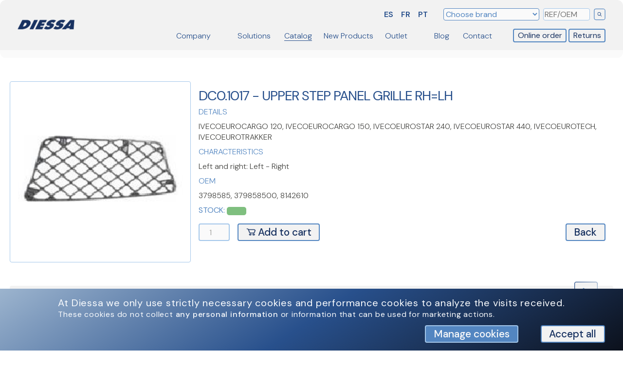

--- FILE ---
content_type: text/html; charset=UTF-8
request_url: https://www.diessa.es/articulo.php?articulo=CC0.1017&marca=10003&modelo=EUROSTAR+240&idioma=en
body_size: 154131
content:
<!doctype html>
<html lang="en">
<head>
<meta charset="utf-8">
<link rel="canonical" href="https://www.diessa.es/articulo.php?articulo=CC0.1017&idioma=en">
<meta name="viewport" content="width=device-width, initial-scale=1, maximum-scale=1">
<title>Diessa - DC0.1017 - UPPER STEP PANEL GRILLE RH=LH for IVECO EUROSTAR 240 &nbsp;&nbsp;&nbsp;&nbsp;&nbsp;&nbsp;&nbsp;&nbsp;&nbsp;&nbsp;&nbsp;&nbsp;&nbsp;&nbsp;&nbsp;&nbsp;&nbsp;&nbsp;&nbsp;&nbsp;&nbsp;&nbsp;&nbsp;&nbsp;&nbsp;&nbsp;&nbsp;&nbsp;&nbsp;&nbsp;&nbsp;&nbsp;&nbsp;&nbsp;&nbsp;&nbsp;&nbsp;&nbsp;&nbsp;&nbsp;&nbsp;&nbsp;&nbsp;&nbsp;&nbsp;&nbsp;&nbsp;&nbsp;&nbsp;&nbsp;&nbsp;&nbsp;&nbsp;&nbsp;&nbsp;&nbsp;&nbsp;&nbsp;&nbsp;&nbsp;&nbsp;&nbsp;&nbsp;&nbsp;&nbsp; OEM: 3798585, 379858500, 8142610</title>

    <link rel="alternate" href="http://www.diessa.es/articulo.php?articulo=CC0.1017&marca=10003&modelo=EUROSTAR+240" hreflang="x-default" /></link>
    <link rel="alternate" hreflang="es" href="http://www.diessa.es/articulo.php?articulo=CC0.1017&marca=10003&modelo=EUROSTAR+240&idioma=es" /><link>
        <link rel="alternate" hreflang="en" href="http://www.diessa.es/articulo.php?articulo=CC0.1017&marca=10003&modelo=EUROSTAR+240&idioma=en" /><link>
        <link rel="alternate" hreflang="fr" href="http://www.diessa.es/articulo.php?articulo=CC0.1017&marca=10003&modelo=EUROSTAR+240&idioma=fr" /><link>
        <link rel="alternate" hreflang="pt" href="http://www.diessa.es/articulo.php?articulo=CC0.1017&marca=10003&modelo=EUROSTAR+240&idioma=pt" /><link>
        	
<meta property="og:title" content="Diessa - DC0.1017 - UPPER STEP PANEL GRILLE RH=LH for IVECO EUROSTAR 240 &nbsp;&nbsp;&nbsp;&nbsp;&nbsp;&nbsp;&nbsp;&nbsp;&nbsp;&nbsp;&nbsp;&nbsp;&nbsp;&nbsp;&nbsp;&nbsp;&nbsp;&nbsp;&nbsp;&nbsp;&nbsp;&nbsp;&nbsp;&nbsp;&nbsp;&nbsp;&nbsp;&nbsp;&nbsp;&nbsp;&nbsp;&nbsp;&nbsp;&nbsp;&nbsp;&nbsp;&nbsp;&nbsp;&nbsp;&nbsp;&nbsp;&nbsp;&nbsp;&nbsp;&nbsp;&nbsp;&nbsp;&nbsp;&nbsp;&nbsp;&nbsp;&nbsp;&nbsp;&nbsp;&nbsp;&nbsp;&nbsp;&nbsp;&nbsp;&nbsp;&nbsp;&nbsp;&nbsp;&nbsp;&nbsp; OEM: 3798585, 379858500, 8142610"/>
<meta itemprop="name" content="Diessa - DC0.1017 - UPPER STEP PANEL GRILLE RH=LH for IVECO EUROSTAR 240 &nbsp;&nbsp;&nbsp;&nbsp;&nbsp;&nbsp;&nbsp;&nbsp;&nbsp;&nbsp;&nbsp;&nbsp;&nbsp;&nbsp;&nbsp;&nbsp;&nbsp;&nbsp;&nbsp;&nbsp;&nbsp;&nbsp;&nbsp;&nbsp;&nbsp;&nbsp;&nbsp;&nbsp;&nbsp;&nbsp;&nbsp;&nbsp;&nbsp;&nbsp;&nbsp;&nbsp;&nbsp;&nbsp;&nbsp;&nbsp;&nbsp;&nbsp;&nbsp;&nbsp;&nbsp;&nbsp;&nbsp;&nbsp;&nbsp;&nbsp;&nbsp;&nbsp;&nbsp;&nbsp;&nbsp;&nbsp;&nbsp;&nbsp;&nbsp;&nbsp;&nbsp;&nbsp;&nbsp;&nbsp;&nbsp; OEM: 3798585, 379858500, 8142610"/>
<meta name="twitter:title" content="Diessa - DC0.1017 - UPPER STEP PANEL GRILLE RH=LH for IVECO EUROSTAR 240 &nbsp;&nbsp;&nbsp;&nbsp;&nbsp;&nbsp;&nbsp;&nbsp;&nbsp;&nbsp;&nbsp;&nbsp;&nbsp;&nbsp;&nbsp;&nbsp;&nbsp;&nbsp;&nbsp;&nbsp;&nbsp;&nbsp;&nbsp;&nbsp;&nbsp;&nbsp;&nbsp;&nbsp;&nbsp;&nbsp;&nbsp;&nbsp;&nbsp;&nbsp;&nbsp;&nbsp;&nbsp;&nbsp;&nbsp;&nbsp;&nbsp;&nbsp;&nbsp;&nbsp;&nbsp;&nbsp;&nbsp;&nbsp;&nbsp;&nbsp;&nbsp;&nbsp;&nbsp;&nbsp;&nbsp;&nbsp;&nbsp;&nbsp;&nbsp;&nbsp;&nbsp;&nbsp;&nbsp;&nbsp;&nbsp; OEM: 3798585, 379858500, 8142610"/>

<meta name="description" content="DC0.1017 - UPPER STEP PANEL GRILLE RH=LH for IVECO EUROSTAR 240 at the best price on the market OEM: 3798585, 379858500, 8142610">
<meta property="og:description" content="DC0.1017 - UPPER STEP PANEL GRILLE RH=LH for IVECO EUROSTAR 240 at the best price on the market OEM: 3798585, 379858500, 8142610"/>
<meta itemprop="description" content="DC0.1017 - UPPER STEP PANEL GRILLE RH=LH for IVECO EUROSTAR 240 at the best price on the market OEM: 3798585, 379858500, 8142610"/>
<meta name="twitter:description" content="DC0.1017 - UPPER STEP PANEL GRILLE RH=LH for IVECO EUROSTAR 240 at the best price on the market OEM: 3798585, 379858500, 8142610"/>

<meta property="og:image" content="https://www.diessa.es/imagenes/redessociales.jpg"/>
<meta itemprop="image" content="https://www.diessa.es/imagenes/redessociales.jpg"/>
<meta name="twitter:image" content="https://www.diessa.es/imagenes/redessociales.jpg"/>

<meta property="og:url" content="http://www.diessa.es/articulo.php?articulo=CC0.1017&marca=10003&modelo=EUROSTAR+240&idioma=en"/>
<meta name="twitter:url" content="http://www.diessa.es/articulo.php?articulo=CC0.1017&marca=10003&modelo=EUROSTAR+240&idioma=en"/>

<meta property="og:type" content="website"/>
<meta property="og:site_name" content="Diessa"/>
<meta name="twitter:card" content="summary_large_image"/>
<!--<meta name="twitter:site" content="@Diessa"/>-->
<!--<meta property="fb:admins" content=""/>-->
<!--Dublin Core-->
<meta name="DC.Title" content="DIESSA - DC0.1017 - UPPER STEP PANEL GRILLE RH=LH for IVECO EUROSTAR 240 &nbsp;&nbsp;&nbsp;&nbsp;&nbsp;&nbsp;&nbsp;&nbsp;&nbsp;&nbsp;&nbsp;&nbsp;&nbsp;&nbsp;&nbsp;&nbsp;&nbsp;&nbsp;&nbsp;&nbsp;&nbsp;&nbsp;&nbsp;&nbsp;&nbsp;&nbsp;&nbsp;&nbsp;&nbsp;&nbsp;&nbsp;&nbsp;&nbsp;&nbsp;&nbsp;&nbsp;&nbsp;&nbsp;&nbsp;&nbsp;&nbsp;&nbsp;&nbsp;&nbsp;&nbsp;&nbsp;&nbsp;&nbsp;&nbsp;&nbsp;&nbsp;&nbsp;&nbsp;&nbsp;&nbsp;&nbsp;&nbsp;&nbsp;&nbsp;&nbsp;&nbsp;&nbsp;&nbsp;&nbsp;&nbsp; OEM: 3798585, 379858500, 8142610">
<meta name="DC.Creator" content="ARES CONOCIMIENTO DE NEGOCIO, SL">
<meta name="DC.Subject" content="Manufacture and sale of lighting and bodywork spare parts for trucks, trailers, buses, and vans.">
<meta name="DC.Description" content="DC0.1017 - UPPER STEP PANEL GRILLE RH=LH for IVECO EUROSTAR 240 at the best price on the market OEM: 3798585, 379858500, 8142610">
<meta name="DC.Publisher" content="ARES CONOCIMIENTO DE NEGOCIO, SL">
<meta name="geo.region" content="ES-M" />
<meta name="geo.placename" content="Majadahomda" />
<meta name="coverage.spatial" content="Reyes Católicos 4 Esc. 2 1º A, 28220 Majadahonda, Madrid,  España" />
<meta name="geo.position" content="40.50775,-3.32458" />
<meta name="ICBM" content="40.50775,-3.32458" />


<meta http-equiv="Cache-Control" content="no-store, no-cache, must-revalidate">
<meta http-equiv="Pragma" content="no-cache">
<meta http-equiv="Expires" content="0">

 
<link rel="icon" href="https://www.diessa.es//favicon.png" type="image/png" />
<link rel="shortcut icon" href="https://www.diessa.es//favicon.png" type="image/png" />
                                                                                        
                                                                                        
<link href="css/normalize.css?ver=477666964" rel="stylesheet" type="text/css">
<link href="css/comunes.css?ver=477666964" rel="stylesheet" type="text/css">
<link href="css/encabezado.css?ver=477666964" rel="stylesheet" type="text/css">
<link href="css/pie.css?ver=477666964" rel="stylesheet" type="text/css">

<script type="text/javascript" src="compartidos/funciones_compartidas.js?ver=477666964"></script>
<script type="text/javascript" src="script/comunes.js?ver=477666964"></script>
<script type="text/javascript" src="script/ajustador.js?ver=477666964"></script><link href="css/catalogo.css?ver=477666964" rel="stylesheet" type="text/css">
<link href="css/articulo.css?ver=477666964" rel="stylesheet" type="text/css">    
<link href="360/css/visor360.css?ver=477666964" rel="stylesheet" type="text/css">
<script type="text/javascript" src="script/catalogo.js?ver=477666964"></script>
<script type="text/javascript" src="360/script/visor360.js?ver=477666964"></script>
<script type="text/javascript">
    var sitioweb="https://www.diessa.es/360/";
    var hayusuarioconectado=false;
    var idioma="en";
</script> 

<script type="text/javascript">
    var idiomausuario='en';
    var ERRORENFORMULARIO="Form error";
	var RELLENETELEFONOOEMAIL="You must provide your phone number or email.";
	var RELLENEELTELEFONO="Please fill in the phone number";
	var RELLENEELPRODUCTO="Please select a product";
	var NCONTROLINDICADOS="Please enter the indicated control digits";
	var REALICECONSULTA="Make your inquiry";
	var NOSEDETECTO="No telephone device detected";
	var DESEACORREO="Would you like to request a callback via a form?";
	var SIQUIERO="Yes I want";
</script>
</head>

<body>
	        <a id="telefonoflotante" href="javascript: avisatelefono();">
        <img src="imagenes/transparente.png">
    </a>
    <header id="encabezado">
        <div id="encabezado1">
             <img src="https://www.diessa.es/imagenes/logo.png" id="logo" alt="Fabricación y venta de recambios alternativos para camiones, autobuses y furgonetas." onclick="document.location='index.php'">
             <div id="contenedoridiomas1">
                    <a href="http://www.diessa.es/articulo.php?articulo=CC0.1017&marca=10003&modelo=EUROSTAR+240&idioma=es" title="Español">ES</a><a href="http://www.diessa.es/articulo.php?articulo=CC0.1017&marca=10003&modelo=EUROSTAR+240&idioma=fr" title="Français">FR</a><a href="http://www.diessa.es/articulo.php?articulo=CC0.1017&marca=10003&modelo=EUROSTAR+240&idioma=pt" title="Português">PT</a>                 <img src="imagenes/menu.svg" onclick="abrirycerrarmenumovil()">
            </div>
        </div>
        <div id="animador">
        <div id="encabezado2">
            <div id="lineaarriba">
                <div id="contenedoridiomas">
                        <a href="http://www.diessa.es/articulo.php?articulo=CC0.1017&marca=10003&modelo=EUROSTAR+240&idioma=es" title="Español">ES</a><a href="http://www.diessa.es/articulo.php?articulo=CC0.1017&marca=10003&modelo=EUROSTAR+240&idioma=fr" title="Français">FR</a><a href="http://www.diessa.es/articulo.php?articulo=CC0.1017&marca=10003&modelo=EUROSTAR+240&idioma=pt" title="Português">PT</a>                </div>
                <div id="contenedorbuscador">
                    <select onchange="iramarcadesdebuscador(this)"><option selected disabled style="text-transform:capitalize" value="">Choose brand</option><option value="10009">DAF</section><option value="500007">FORD</section><option value="20005">IRIZAR</section><option value="10003">IVECO</section><option value="10003F">IVECO FURGONETA</section><option value="10001">MAN</section><option value="10002">MERCEDES</section><option value="10002A">MERCEDES BUS</section><option value="10002F">MERCEDES FURGONETA</section><option value="500023">MITSUBISHI</section><option value="20006">NEOPLAN</section><option value="10010">RENAULT</section><option value="10007">SCANIA</section><option value="10008">VOLVO</section></select>                    <input id="referencia" name="referencia" placeholder="REF/OEM" type="text"  onchange="irareferencia('referencia','en')">
                    <span id="lupa"><img onclick="irareferencia('referencia','en')" src="imagenes/1x1_pixel_transparente.png"/></span>
                </div>
            </div>
            <div id="lineaabajo">
                 <nav>
                    <span>
                        <a href="empresa.php?idioma=en" title="Company">Company</a>
                     </span>
                     <span>
                        <a href="soluciones.php?idioma=en" title="Solutions">Solutions</a>
                       
                        <a href="catalogo-de-piezas-de-repuesto-para-camiones-autobuses-y-furgonetas.php?idioma=en" title="Catalog" class="activo">Catalog</a><a href="piezas-de-repuesto-para-camiones-autobuses-y-furgonetas-por-marcas.php?tipo=CAMION_NOVEDAD&idioma=en" title="New Products">New Products</a><a href="outlet-de-recambios-alternativos-para-camiones-autobuses-y-furgonetas.php" title="Outlet">Outlet</a>
                     </span>
                     <span>                         
                        <a href="blog.php?idioma=en" title="Blog">Blog</a>
                        <a href="contacto.php?idioma=en" title="Contact">Contact</a>
                     </span>
                </nav>
                <div id="contenedoraccesos">
                    <a target="_blank" class="boton1 pequeno" title="Online order" href="https://tienda.diessa.es" target="_blank">Online order</a>
                    <a target="_blank" class="boton1 pequeno" title="Returns" href="https://tienda.diessa.es/devoluciones" target="_blank">Returns</a>
                </div>
            </div>
        </div>
        </div>
    </header>    <main id="cuerpo">
                                <div id="contenedorarticulo">
                <div id="datosarticulo"> 
                    <div id="titulomovil">
                        <span class="h5">DC0.1017 - UPPER STEP PANEL GRILLE RH=LH</span>
                        <button class="boton3" onclick="history.back()">Back</button> 
                    </div>
                    <img class="imagensimple" src="[data-uri]" title="DC0.1017">                    <div id="detallearticulo">
                        <h1 id="titulopc" class="h5">DC0.1017 - UPPER STEP PANEL GRILLE RH=LH</h1><p class="subtitulo">Details</p>
                        <p>IVECOEUROCARGO 120, IVECOEUROCARGO 150, IVECOEUROSTAR 240, IVECOEUROSTAR 440, IVECOEUROTECH, IVECOEUROTRAKKER</p><p class="subtitulo">Characteristics</p>
                        <p>Left and right: Left - Right</p><p class="subtitulo">OEM</p>
                        <p>3798585, 379858500, 8142610</p><p><span class="subtitulo">Stock:</span> <span style="display: inline-block;opacity: .5;color: transparent;border-radius: 5px;background-color:green;font-size:.8em;vertical-align: middle;">ooooo</span>&nbsp;&nbsp;</span>                    <p id="parrafoanadir"><span><input id="cantidad" name="cantidad" type="number" min="1" max="10000" value="1"><span class="boton1" id="botonanadir" onclick="abreanadir('DC0.1017','https://tienda.diessa.es')"><img src="imagenes/carro.png" width="19" height="15" alt=""/>
                        Add to cart</span></span><a id="botonvolver" target="_self" href="javascript: history.back();" class="boton1">Back</a></p>
                                        </div>
                </div>

          </div>
            <div id="contenedormodelos"><h3 class="h5">Compatible part for</h3>
                          <div id="subcontenedormodelos"><section class="modelo" onclick="iraarticulos(this)" data-marca="10003" data-modelo="EUROCARGO+120" data-tipo="" ><img src="imagenes/transparente.png" style="background-image:url([data-uri]);" title="EUROCARGO 120"><h2>IVECO - EUROCARGO 120</h2></section><section class="modelo" onclick="iraarticulos(this)" data-marca="10003" data-modelo="EUROCARGO+150" data-tipo="" ><img src="imagenes/transparente.png" style="background-image:url([data-uri]);" title="EUROCARGO 150"><h2>IVECO - EUROCARGO 150</h2></section><section class="modelo" onclick="iraarticulos(this)" data-marca="10003" data-modelo="EUROSTAR+240" data-tipo="" ><img src="imagenes/transparente.png" style="background-image:url([data-uri]);" title="EUROSTAR 240"><h2>IVECO - EUROSTAR 240</h2></section><section class="modelo" onclick="iraarticulos(this)" data-marca="10003" data-modelo="EUROSTAR+440" data-tipo="" ><img src="imagenes/transparente.png" style="background-image:url([data-uri]);" title="EUROSTAR 440"><h2>IVECO - EUROSTAR 440</h2></section><section class="modelo" onclick="iraarticulos(this)" data-marca="10003" data-modelo="EUROTECH" data-tipo="" ><img src="imagenes/transparente.png" style="background-image:url([data-uri]);" title="EUROTECH"><h2>IVECO - EUROTECH</h2></section><section class="modelo" onclick="iraarticulos(this)" data-marca="10003" data-modelo="EUROTRAKKER" data-tipo="" ><img src="imagenes/transparente.png" style="background-image:url([data-uri]);" title="EUROTRAKKER"><h2>IVECO - EUROTRAKKER</h2></section></div></div>              </main> 
            <footer id="pie" class="animado prueba2">
            <div id="contenedorsuperiorpie">
                <div>
                    <img class="conmargenabajo" src="imagenes/logo.png" alt="Logo DIESSA">
                    <p><a id="vinculocorreopie" href="mailto:info@diessa.es"> info@diessa.es</a></p>
                    <p>Spare Parts : <a href="tel:+34 916 347 655">+34 916 347 655</a></p>
                    <p>Logistics and returns : <a href="tel:+34 917 607 918">+34 917 607 918</a></p>
                    <p>Avda. Reyes Católicos 4</p>
                    <p>Esc. 2 1º A 28220</p>
                    <p>Majadahonda, Madrid (ES)</p>   
                </div>
                <div>         
                    <img src="imagenes/pie/logoaervi.jpg" alt="AERVI" onclick="abrirenlaventana('https://aervi.es/')">
                    <img src="imagenes/pie/logoancera.png" alt="ANCERA" onclick="abrirenlaventana('https://ancera.org/')">
                </div>
            </div>
            <div id="contenedormediopie">
                <div>
                    <a href="mailto:denuncia@diessa.es" title="Complaints Mailbox">Complaints Mailbox</a>
                    <a href="javascript:abrirenlaventana('aviso-legal.php?idioma=en#avisolegal')" title="Legal Notice">Legal Notice</a>
                    <a href="javascript:abrirenlaventana('politica-de-calidad.php?idioma=en')" title="Quality and Environmental Policy">Quality and Environmental Policy</a>
                    <a href="javascript:abrirenlaventana('politica-cadena-de-custodia.php?idioma=en')" title="Chain of Custody Policy">Chain of Custody Policy</a>
                    <a href="javascript:abrirenlaventana('aviso-legal.php?idioma=en#politicadeprivacidad')" title="Privacy Policy">Privacy Policy</a>
                </div>
                <div>
                     <img id="iconofacebook" onclick='window.open("https://www.facebook.com/probando/");' src="imagenes/pie/Facebook.svg" alt="Síguenos en Facebook"/>
                    <img id="iconotwitter" onclick='window.open("https://twitter.com/probando")' src="imagenes/pie/Twitter.svg" alt="Síguenos en Twitter"/>
                    <img id="iconoinstagram" onclick='window.open("https://www.instagram.com/probando/ ")' src="imagenes/pie/Instagram.svg" alt="Síguenos en Twitter"/>
                    <img id="iconolinkedin" onclick='window.open("https://www.linkedin.com/company/probando/")' src="imagenes/pie/linkedin.svg" alt="Síguenos en Linkedin"/>
                </div>
            </div>
            <div id="contenedortextofabricantes">
                NOTE: The brands DAF, IVECO, MAN, MERCEDES, RENAULT, SCANIA, VOLVO, CITROËN, FORD, FIAT, NISSAN, OPEL, PEUGEOT, IRIZAR used on this WEBSITE are the property of the manufacturers of these vehicles. The constructor's reference numbers, as well as the photos and images included on this WEBSITE, are protected and serve solely to help identify the spare part and the vehicle model on which these spare parts are mounted.            </div>
            <div id="contenedorinferiorpie">
                <span>&copy; 2025 - DIES. S.A.U.</span>
                <span>Powered by Ares CN</span>
            </div>
        </footer>
           
       <div id="tapapagina" class="tapadormorado"></div>
        	
            <aside id="tapador"></aside>
            <div id="ventanaavisos">
                <div>
                            <!--<img src="imagenes/error.svg">-->
                            <h2 id="tituloaviso">&nbsp;</h2>
                            <p  id="textoaviso"></p>
                            <p><a id="bobonacceptarventana" class="boton1" href="javascript: cierraventanaaviso()" title="Cerrar" target="_self">Close</a></p>
                </div>
            </div>
            <div id="ventanaaceptar">
                    <div>
                                <!--<img src="imagenes/aviso.svg">-->
                                <h2 id="tituloaceptar">&nbsp;</h2>
                                <p id="textoaceptar"></p>
                                <p id="parrafoaceptaraviso"><a id="botoncancelarventana" class="boton2" href="javascript: cierraventanaaceptar()" title="Cerrar" target="_self">Cancel</a>&nbsp;&nbsp;&nbsp;<a id="vinculoventanaaceptar" class="boton1" title="Aceptar" target="_self">Accept</a></p>                              
                  </div>
            </div>
            <div id="capamarco1">
             <iframe id="marcodestino1" name="marcodestino1"></iframe>
            </div>
            <div id="capamarco">
             <iframe id="marcodestino" name="marcodestino"></iframe>
            </div>
              <aside style="display:none;">
            	<audio id="sonidoerror" src="https://www.diessa.es/sonidos/error.mp3" preload="auto" ></audio>
                <audio id="sonidollamada" src="https://www.diessa.es/sonidos/llamada.wav" preload="auto" ></audio>
                <audio id="sonidomensaje" src="https://www.diessa.es/sonidos/mensaje.wav" preload="auto" ></audio>
	        </aside>    
            <aside id="avisocookies">
                <aside>
                    <aside>At <span>Diessa</span> we only use <span title="Strictly necessary cookies allow the site to function optimally and personalized. These cookies can be set by us or by third parties whose services we have integrated into our pages. If you do not allow these cookies, some of our services may not work properly.">strictly necessary cookies</span> and <span title="Performance cookies allow us to track visits and traffic sources to evaluate and improve the performance of our website. They help us identify the most and least popular pages and see how many visitors we have. All information collected by these cookies is aggregated and therefore anonymous. If you do not allow these cookies, we will not know when you visited our site.">performance cookies</span> to analyze the visits received.</aside><aside>These cookies do not collect <strong>any personal information</strong> or information that can be used for marketing actions.</aside>                                    
                </aside>
                <aside>

                    <button onclick="abregestionarcookies()" class="boton2 estrecho nocrecer">Manage cookies</button>
                    <button onclick="aceptacookies('1')" class="boton1 estrecho nocrecer">Accept all</button></aside>
            </aside>
             <div id="contenedorgestionarcookies">
                    <div id="contenedorformulariocookies">
                       <!-- <span class="flecha1 mediana" onclick="cierragestionarcookies()"><img src="imagenes/flechaboton.svg" alt="volver"> </span>-->
                        <form action="procesospublicos/enviarsolicitudindex.php" id="gestionarcookies" target="marcodestino">

                            <h2>Privacy Preference Center</h2>
                            <div id="datoscookies"><div>
                            <p>When you visit any website, it may store or retrieve information on your browser, mostly in the form of cookies. This information might be about you, your preferences, or your device, and is mostly used to make the site work as you expect it to. The information does not usually directly identify you, but it can give you a more personalized web experience. Because we respect your right to privacy, you can choose not to allow some types of cookies. Click on the different category headings to find out more and change our default settings. However, blocking some types of cookies may impact your experience on the site and the services we can offer.</p>
                            <p>
                             <button onclick="aceptacookies('1')" class="boton1 estrecho nocrecer">Allow all</button>

                            </p>
                            <h2>Consent preferences</h2>
                            <h3>Strictly necessary cookies</h3>
                            <p>Strictly necessary cookies allow the site to function optimally and personalized. These cookies can be set by us or by third parties whose services we have integrated into our pages. If you do not allow these cookies, some of our services may not work properly.</p>
                            <p class="parrafoboton">
                                <span>Always active</span>
                            </p>
                            <h3>Performance Cookies</h3>
                            <p>Performance cookies allow us to track visits and traffic sources to evaluate and improve the performance of our website. They help us identify the most and least popular pages and see how many visitors we have. All information collected by these cookies is aggregated and therefore anonymous. If you do not allow these cookies, we will not know when you visited our site.</p>
                            <p class="parrafoboton">
                                <button data-activar="1" id="botonfuncionalidad" class="boton2 estrecho activado" onclick="cambiaactivarcooquies(this)">Allow</button>
                            </p>
                            </div></div>
                            <p> 
                                <input type="button" class="boton2 nocrecer" value="Cancel" onclick="cierragestionarcookies()">
                                <input type="button" class="boton4 nocrecer" value="Save settings" onclick="guardaconfiguracioncookies()"></p>

                        </form>
                    </div>
                </div>
        <div id="ventanaformularioflotante">
    <form action="https://www.diessa.es/procesospublicos/enviarformulariocontacto.php" method="post" name="formularioflotante"  id="formularioflotante" target="marcodestino"  onsubmit="return validaformularioconsulta(this);">
        <input type="hidden" id="informulario" name="informulario" value="formularioflotante">
        <h2>Make your inquiry</h2>
        <p>
            <input name="innombre" type="text" required class="ancho" id="innombre" placeholder="Your name">
        </p>
        <p>
            <input name="inempresa" type="text" class="ancho" id="inempresa" placeholder="Your company">
        </p>
        <p>
            <input  class="ancho" name="intelefono" type="text" id="intelefono" placeholder="Your phone(s)">
        </p>
        <p>
            <input class="ancho" name="inemail" type="email" id="inemail" placeholder="Email">
        </p>
         <p>
           <textarea name="inconsulta" cols="4" rows="4" class="ancho" required id="inconsulta" placeholder="Your inquiry"></textarea>
        </p>
         <p id="parrafocontrol">
             <img id="dcontrol" class="dcontrol" src="[data-uri]"/> <input  name="inclave2" type="text" class="nocrecer" required id="inclave2" size="4" maxlength="4" />&nbsp;<span class="teclee">Enter the control digits.</span>
         </p>   
                  <p class="parrafoavisoslegales"><input name="heleido" class="nocrecer" type="checkbox" required="required" id="heleido"> <label style="display: inline-block;"for="heleido">I have read the <a href="javascript:abrirenlaventana('aviso-legal.php',400)" title="Legal Notice">Legal Notice</a>&nbsp; and the <a href="javascript:abrirenlaventana('politica-de-privacidad.php',400)" title="Privacy Policy">Privacy Policy</a> </label></p>
         
        <p>
            <button  onclick="cierraformularioflotante();" name="cancelarformularioflotante"  class="boton1 nocrecer" type="reset" id="cancelarformularioflotante" >Cancel</button><button name="enviar"  class="boton1 nocrecer" type="submit" id="enviar" >I want to receive information</button>
        </p>
    </form>
</div>    <div id="ventanacomocomprar">
        <div>
            <h2 class="h4">To purchase the item, you need to log in to our sales platform</h2>
            <p>If you are already registered, log in to our platform and confirm your order</p>
            <p><a class="boton1 pequeno" id="botonidentificar" onclick="cierraanadir()" title="Acceder a la plataforma">Access the platform</a></p>
            <p>If you are not registered, you can sign up now and continue with your purchase</p>
                    <p><a class="boton1 pequeno" id="botonregistrar" onclick="cierraanadir()" title="Register on the platform">Register on the platform</a></p>            <p>Also, if you wish, you can call our sales department directly at <a style="font-size: inherit; text-decoration: underline;" href="tel:+34 917 607 918" title="+34 917 607 918">+34 917 607 918</a> or use our <a href="contacto.php?idioma=en" style="font-size: inherit; text-decoration: underline;" title="Contact form">contact form</a>.</p>
            <p class="parrafobotones"><button class="boton2 pequeno" onclick="cierraanadir()">Cancel and close                
        </div>
    </div>
</body>
</html> 

--- FILE ---
content_type: text/css
request_url: https://www.diessa.es/css/comunes.css?ver=477666964
body_size: 5509
content:
@charset "utf-8";
@import url('https://fonts.googleapis.com/css2?family=DM+Sans:ital,opsz,wght@0,9..40,100..1000;1,9..40,100..1000&display=swap');
* {
  font-family: "DM Sans", sans-serif;
  font-optical-sizing: auto;
  font-weight: 400;
  font-style: normal;
}
/*@media (min-width: 800px) {*/
*::-webkit-scrollbar {
		width: .5em;
		height: .5em;
	}
*::-webkit-scrollbar-track {
    /*box-shadow: inset 0 0 4px rgba(0,0,0,0.3); */
    box-shadow: none;
    background-color: var(--g200);
    border-radius: 0.375em;
    /*background-color:rgba(177,177,177,1.00);*/
}

*::-webkit-scrollbar-thumb {
   /* box-shadow: inset 0 0 4px rgba(0,0,0,0.5); */
    border-radius: 0.375em;
    background: var(--a100);
}
/*}*/
html {    
        /* Color styles */
    --g600: rgba(65, 65, 62, 1);
    --g500: rgba(91, 91, 87, 1);
    --g400: rgba(117, 117, 112, 1);
    --g300: rgba(168, 168, 164, 1);
    --g200: rgba(224, 224, 223, 1);
    --g100: rgba(242, 242, 242, 1);
    --g000: rgba(250, 250, 250, 1);
    --a600: rgba(12, 17, 28, 1);
    --a500: rgba(16, 34, 61, 1);
    --a400: rgba(24, 50, 97, 1);
    --a300: rgba(40, 80, 140, 1);
    --a200: rgba(83, 134, 193, 1);
    --a100: rgba(164, 199, 234, 1);
    --a0: rgba(223,235,246,1.00);
    
    /*Mios*/
    --blanco: rgba(250,252,254,1.00);
        
    /* Text-size styles */
    /* base size: l-p (16px) */
    --l-display: 4.75rem;
    --l-h1: 4rem;
    --l-h2: 3rem;
    --l-h3: 2.75rem;
    --l-h4: 2.25rem;
    --l-h5: 1.75rem;
    --l-h5light: 1.75rem;
    --l-subheader: 1.5rem;
    --l-p-big: 1.25rem;
    --l-p: 1rem;
    --l-caption: 0.88rem;
    --l-link: 1rem;
    --l-lang: 1rem;
    --l-button: 1.31rem;
    --s-display: 2.75rem;
    --s-h1: 2.5rem;
    --ss-h1: 2.25rem;
    --s-h2: 2.25rem;
    --s-h3: 2rem;
    --s-h4: 1.5rem;
    --s-h5: 1.25rem;
    --s-h5light: 1.25rem;
    --s-p: 1rem;
    --s-caption: 0.675rem;
    --ss-h1: 2.25rem;

    /* Effect styles */
    --s01:  2px 6px 32px rgba(22, 30, 50, 0.05);

    --radio-g: 12px;
    --radio-m: 8px;
    --radio-p: 4px;   
    --rellenohorizontal: 1rem;
    --rellenohorizontalfijo: 1rem;
    --rellenohorizontalmediano: 2rem;
    --rellenohorizontalgrande: 4rem;
    
    --margenhorizontal: 1.25rem;
    --rellenovertical: 1rem;
    --rellenoverticalmediano: 3rem;
    --rellenoverticalgrande: 6rem;
    --margenvertical: 1rem;
    --fondoventanasflotantes: rgba(243,244,249,.9);
    --separacionsecciones: 3rem;
    
    --separacionsubsecciones: 1rem;
    
    --fondoclaro: linear-gradient(-72.297deg, #28508C 0%, #5386C1 58%, #E0E0DF 100%);
    --fondooscuroarriba: linear-gradient(-15.432deg, #9CB4CE 0%, #28508C 50%, #0C111C 100%);
    --fondooscuroabajo: linear-gradient(146.596deg, #9CB4CE 0%, #28508C 50%, #0C111C 100%);
}
body {
    opacity: 0;
    transition: opacity .5s ease-in 0s;
	display: flex;
    flex-direction: column;
    min-height: 100vh;
    min-width: 380px;
    -moz-font-smoothing: antialiased;
    -webkit-font-smoothing: antialiased;
    font-smoothing: antialiased;
    background-color: var(--g000);
    color: var(--g600);
}
main {
    margin-left: var(--margenhorizontal);
    margin-right: var(--margenhorizontal);
    padding-bottom: var(--rellenoverticalgrande);
    display: flex;
    flex-direction: column;
    flex-grow: 1;        
}
main > * {
    border-radius: var(--radio-m);
}
#contenedorprincipal {
    flex-grow: 1;
}

.caja  {    
    padding-left: var(--rellenohorizontalgrande);
    padding-right: var(--rellenohorizontalgrande);
    padding-top: var(--rellenoverticalmediano);
    padding-bottom: var(--rellenoverticalmediano);
    border-radius: var(--radio-p);
    line-height: 1.6;
}
.caja > p:last-of-type {
    margin-bottom: 0px;
}


.caja.gris {
    background-color: var(--g200);
}
.caja.gris h2 {
    color: var(--a200)
}
.caja.grisclara {
    background-color: var(--g100);
}
.caja.gris h2 {
    color: var(--a200);
}
.caja.gris p {
    color: var(--g600);
}
.caja.blanca {
    background-color: var(--g000)
}
.caja.azularriba {
    background: var(--fondooscuroarriba);
     color: var(--g100);
}
.caja.azulabajo {
    background: var(--fondooscuroabajo);
    color: var(--g100);
}
.radiogrande {
    border-radius: var(--radio-l);
}
.radiomediano {
    border-radius: var(--radio-m);
}
.radiopequeno {
    border-radius: var(--radio-s);
}

.gradienteoscuroabajo{
    background: var(--fondooscurabajo);
}
.gradienteoscuroarriba {
    background: var(--fondooscuroarriba);
}
.gradienteclaro {
    background: var(--fondoclaro);
}
.sombra1 {
    box-shadow: var(--s01);
}
h1,h2,h3,h4,h5,h6 {
    margin: 0px;
}
.contenidosdinamicos h2, .contenidosdinamicos h3, .contenidosdinamicos h4, .contenidosdinamicos h5, .contenidosdinamicos h6 {
    margin-top: .5em;
    margin-bottom: .5em;
}

.contenidosdinamicos img {
    border-radius: var(--radio-p);
}
.display {
    font-size: var(--l-display);
    letter-spacing: -6%;
    line-height: 1.1;
    font-weight: 400;
}

.h1, h1 {
    font-size: var(--l-h1);
    letter-spacing: -1px;
    line-height: 1;
    font-weight: 400;
    margin: 0px;
}

.h2, h2 {
    font-size: var(--l-h2);
    letter-spacing: -1px;
    line-height: 1;
    font-weight: 400;
    margin: 0px;
}

.h3, h3 {
    font-size: var(--l-h3);
    letter-spacing: -1px;
    line-height: 1;
    font-weight: 400;
    margin: 0px;
}

.h4, h4 {
    font-size: var(--l-h4);
    letter-spacing: -2%;
    line-height: 1;
    font-weight: 400;
    margin: 0px;
}

.h5, h5 {
    font-size: var(--l-h5);
    letter-spacing: -2%;
    line-height: 1;
    font-weight: 400;
    margin: 0px;
}

.h5-light {
    font-size: var(--s-h5light);
    letter-spacing: -2%;
    line-height: 1;
    font-weight: 300;
    margin: 0px;
}

.subheader, h6 {
    font-size: var(--s-h6);
    letter-spacing: -2%;
    line-height: 1.4;
    font-weight: 300;
    margin: 0px;
}

.p-big {
    font-size: var(--l-p-big);
    letter-spacing: -2%;
    line-height: 1.3;
    font-weight: 300;
    margin: 0px;
}

.p, p {
    font-size: var(--l-p);
    letter-spacing: -2%;
    line-height: 1.4;
    font-weight: 300;
}

.caption {
    font-size: var(--l-caption);
    letter-spacing: -2%;
    line-height: 1.2;
    font-weight: 400;
}

.link, a {
    font-size: var(--l-link);
    letter-spacing: -2%;
    font-weight: 300;
}

.lang {
    /*Es el estilo a aplicar en encabezado css al contenedor de los idiomas*/
    font-size: var(--l-lang);
    letter-spacing: -2%;
    line-height: 1rem;
    font-weight: 600;
}


/* Estilos S */
.display-s {
    font-size: var(--s-display);
    letter-spacing: -6%;
    line-height: 6.875rem;
    font-weight: 400;
}

#cargaprevia {
	display: none;
}


.centrador {
	text-align: center;
}
.aladerecha {
	text-align: right;
}
.alaizquierda {
	text-align: left;
}

a {
    color: var(--negro);
    text-decoration: none;
}

#capamarco,#capamarco1 {
	z-index: 150;
	position: fixed;
	left: 0px;
	top: 0px;
	width: 100%;
	height: 100%;
	background-color: var(--fondoventanasflotantes);
	transition: transform .2s ease-in 0s,opacity .2s ease-in 0s;
	opacity:0;
    transform: scale(0);
	background-image:url("../imagenes/loading.svg");
	background-attachment: fixed;
	background-position: center center;
	background-repeat:no-repeat;
    background-size: 4em auto;
}
#capamarco.abierta, #capamarco1.abierta {
    opacity: 1;
    transform: scale(1);
}
.capasmarco {
	width: 100%;
	height: 0px;
	-webkit-transition: height 1s ease-in 0s;
	transition: height 1s ease-in 0s;
	background-image:url(../imagenes/procesando.gif);
	background-position: center center;
	background-repeat: no-repeat
}
.capasmarco iframe {
	overflow: hidden;
}
#capamarco iframe, .capasmarco iframe {
	width: 100%;
	height: 100%;
	background-color: transparent;
	border: none;
	padding: 0px;
	margin: 0px;
	ssssoverflow: hidden;
}
/*ventana de avisos*/
#ventanaavisos, #ventanaaceptar, #ventanaformularioflotante, #ventanacomocomprar {
	position: fixed;
	left: 0px;
	top: 0px;
	background-color: var(--fondoventanasflotantes);
	width: 100%;
	height: 100%;
	color: var(--negro);
	z-index: 152;
	transition: transform .2s ease-in 0s,opacity .2s ease-in 0s;
	opacity:0;
    transform: scale(0);
    display: flex;
    justify-content: center;
    align-items: center;
    text-align: center;
}
#ventanaavisos h2, #ventanaaceptar h2,#ventanacomocomprar {
    color: var(--a300);
}
#ventanaavisos div, #ventanaaceptar div, #ventanacomocomprar div {
	display: flex;
	flex-direction: column;
	justify-content:center;
	align-items:center;
	padding: 1em;
}
#ventanaavisos div p, #ventanaaceptar div p, #ventanacomocomprar div p{
    font-size: 1.25em;
}
#ventanacomocomprar div p:not(:first-of-type) {
    margin-top: 0px;
}
#ventanaformularioflotante {
    z-index: 150;
}
#ventanaavisos.abierta, #ventanaaceptar.abierta, #ventanaformularioflotante.abierta, #ventanacomocomprar.abierta {
    opacity: 1;
    transform: scale(1);
}

#ventanaavisos table, #ventanaavisos td, #ventanaaceptar table, #ventanaaceptar td {
	width: 100%;
	height: 100%;
	text-align: center;
	vertical-align: middle;
}
#ventanaaceptar td h2, #ventanaavisos td h2 {
	text-align: center;
	color: black;;
}
#hablemos {
    position: fixed;
    right: calc(var(--margenhorizontal) + var(--rellenohorizontal) - 1rem);
    bottom: 5.5rem;
    z-index: 30;
    font-size: .875em;
}
#ventanaformularioflotante, #ventanacomocomprar {
    display: flex;
    justify-content: center;
    align-items: center;
    padding: 2rem;
    margin: 0px;
    color: var(--g100);
}
   
#ventanaformularioflotante h2 {
    margin: 0px;
    font-size: var(--l-h3);
    line-height: 1.2;
    letter-spacing: -.02em;
}
#ventanaformularioflotante form, #ventanacomocomprar > div {
    width: 100%;
    max-width: 700px;
    background: var(--fondooscuroarriba);
    padding: 2rem 2rem 1rem 2rem;
    border-radius: var(--radio-m);
    display: flex;
    flex-direction: column;
}
#ventanaformularioflotante form p:last-of-type, #formulariocontacto p:last-of-type, #ventanacomocomprar > div p:last-of-type {
    margin-bottom: 0px;
    text-align: right
}

#ventanaformularioflotante  p{
    margin-bottom: 0px;
}
#ventanaformularioflotante input:not(.nocrecer), #ventanaformularioflotante textarea, #formulariocontacto input:not(.nocrecer), #formulariocontacto textarea {
    padding: .5em 1em;
    width: 100%;
}
#ventanaformularioflotante input, #ventanaformularioflotante textarea, #formulariocontacto input, #formulariocontacto textarea {
    border-radius: var(--radio-p);
    border: none;
    box-shadow: none;
}
#ventanaformularioflotante #parrafocontrol, #formulariocontacto #parrafocontrol {
    display: flex;
    align-items: center;
}

#ventanaformularioflotante .parrafoavisoslegales, #ventanaformularioflotante .teclee, #formulariocontacto .parrafoavisoslegales, #formulariocontacto .teclee {
    font-size: var(--links);
}
#ventanaformularioflotante form p:last-of-type button, #formulariocontacto form p:last-of-type button {
    margin-bottom: 1rem;
    font-size: 1.125rem;
}
#ventanaformularioflotante form a, #formulariocontacto form a {
    text-decoration: underline;
}
#ventanaformularioflotante .dcontrol, #formulariocontacto .dcontrol {
    background-color: var(--blanco);
    border-radius: var(--radio-p);
    padding: 0px .25rem;
    margin-right: .5em;
    height: 1.5em;
    width: auto;
    background-color: var(--a100);
}
#cancelarformularioflotante, #cancelarformulariocontacto {
    margin-right: .5rem;
}
strong, strong a, .negrita {
	font-weight: 500;	
}
.boton1, .boton2, .boton3, .boton4  {
    display: inline-block;
    width: auto;    
    line-height: 1;
    padding: .2875em .75em;
    font-size: var(--l-button);
    color: var(--a400);
    background-color: var(--g100);
    border: 2px solid var(--a200);
    transition: all .1s ease-out 0s;
    border-radius: var(--radio-s);
    font-weight: 500;
    cursor: pointer;
    border-radius: var(--radio-p);
    text-align: center;
}  
.boton1.pequeno, .boton2.pequeno, .boton3.pequeno, .boton4.pequeno  {
    font-size: 1rem;
    border-width: 1.5px;
    font-weight: 400;
}
.boton1:hover {
    color: var(--g000);
    background-color: var(--a200);
    border-color:  var(--a100);
}

.boton2 {
    color: var(--g000);
    background-color: var(--a200);
    border-color: var(--a100);
}
.boton2:hover {
     color: var(--a400);
    background-color: var(--g100);
    border-color:  var(--a200);
}
.boton1.pequeno:hover, .boton2.pequeno.hover {
    border-width: 1px;
}

.contenedoraperturavertical {
	height: 0px;
	overflow: hidden;
	transition: height .3s ease-in 0.1s;
    transition
}
.contenedoraperturavertical > * {
    overflow: hidden;
}
.contenedorprincipaldeslizador {
	position: relative;
	margin-top: 3.5em;
}
.botonesdeslizador {
    position:absolute;
    bottom: calc(100% + 4px);
    right: 1em;   
    z-index: 4;
}
.botonesdeslizador img {
    height: 2.5em;
    width: auto;
    cursor: pointer;
    border-radius: 50%;
    transition: transform .1s ease-in 0s;
}
.botonesdeslizador img:last-of-type {
    margin-left: 1em;
    transform: rotateZ(180deg);
}
.botonesdeslizador img:first-of-type:hover {
    transform: translateX(-25%);
}
.botonesdeslizador img:last-of-type:hover {
    transform: translateX(25%) rotateZ(180deg);;
}
/* traido de las paginas*/

#texto1 {
    width: 70%;
    font-size: var(--l-p-big);
    line-height: 1.3;
}

.animado {
}
.prueba1 {
    opacity: 0;
    transform: translateY(1em);
}
.prueba1.dentro {
    opacity: 1;
    transform: translateY(0px);
}
.prueba2 {
    opacity: 0;
    transform: translateY(1em);
    transition: opacity .8s ease-in 0s;
}
.prueba2.dentro {
    opacity: 1;
    transform: translateY(0px);
}
/*
.entradalateralizquierda {
    transform: translateX(-130%);
    transition: transform .6s ease-in 0s;;
}
.entradalateralderecha {
    transform: translateX(130%);
    transition: transform .6s ease-in 0s;;
}
.entradalateralizquierda.dentro, .entradalateralderecha.dentro {
    transform: translateX(0px);
}

.entrardelcentro{
    transform: scale(0);
    transition: transform .4s ease-in 0s;;
}
.entrardelcentro.dentro {
    transform: scale(1);
}
.entrardearriba {
    transform: translateY(-130%);
    transition: transform .4s ease-in 0s;;
}
.entrardearriba.dentro {
    transform: translateY(0px);
}
.entrada1 {
    opacity: 0;
    transform: translateY(20px);
    transition: opacity 0.6s ease-out, transform 0.6s ease-out;
}

.entrada1.dentro {
    opacity: 1;
    transform: translateY(0);
}

.entrada2 {
    opacity: 0;
    transform: scale(0.95);
    transition: opacity 0.5s ease-out, transform 0.5s ease-out;
}

.entrada2.dentro {
    opacity: 1;
    transform: scale(1);
}

.entrada3 {
    opacity: 0;
    transform: translateX(-30px);
    transition: opacity 0.6s ease-out, transform 0.6s ease-out;
}

.entrada3.dentro {
    opacity: 1;
    transform: translateX(0);
}
*/
#contenedorsuperior {
    background-size: cover;
    background-position: left top;
    border-radius: var(--radio-m);
    color: var(--g100);
    padding: var(--rellenoverticalgrande) var(--rellenohorizontal) calc(var(--rellenohorizontalgrande) * 2.5 ) var(--rellenohorizontalgrande);
    
}
#cuerpo #contenedorsuperior h1 {
    padding-right: 30%;
       
}
#cuerpo #textocontenedorsuperior {
    margin: var(--separacionsubsecciones) 0px var(--separacionsecciones) 0px;
    
}

.cajacentradagrande, #contenedorconfian  {
        padding: var(--rellenohorizontal) var(--rellenohorizontal);
    }
#contenedorconfian {
    margin-top: var(--separacionsecciones);
    padding: var(--rellenohorizontalgrande) calc(var(--rellenohorizontalgrande) * 1.5);    
}

#contenedorconfian h2 {
    color: var(--a200);
    margin-bottom: 1.5rem;
    text-align: center;
}
#contenedorconfian > div {
    display: flex;
    justify-content: space-between;
    flex-wrap: wrap;
}

.cajacentradagrande {
    padding: var(--rellenohorizontalgrande) calc(var(--rellenohorizontalgrande) * 4);
    text-align: center;
    margin-top: var(--separacionsecciones);
}
.cajacentradagrande.fondoblanco {
    background-color: var(--g100);
}

.cajacentradagrande.fondoblanco {
    color: var(--a200);
}
.cajacentradagrande p {
    margin-top: 1.25rem;
    margin-bottom: 1.5rem;
}
.cajacentradagrande > h2:first-child {
    margin-top: 1.25rem;
}
.cajacentradagrande.fondoblanco p {
    color: var(--a600);
    font-weight: 500;
}
input, textarea {
    color: var(--g600);
    border-radius: var(--radio-p);
    background-color: var(--g000);
}
input:placeholder, textarea:placeholder {
    color: var(g300);
}
@media (min-width: 1600px) {
    html {
        --rellenohorizontal: calc((100vw - 1440px) / 8);
        --margenhorizontal: calc((100vw - 1440px) / 8 * 3)
    }
}

@media (max-width: 1200px) {
    #cuerpo #contenedorsuperior h1 {
        padding-right: 0px;

    }
}

@media (max-width: 1000px) {
    html {
        --l-button: 1.15rem;
    }
    #cuerpo #contenedorsuperior h1 {
        padding-right: 20%;
        font-size: var(--l-h2);

    }
    .display {
        font-size: var(--s-display);
    }
    .h1, h1 {
        font-size: var(--s-h1);
    }
    .h2, h2 {
        font-size: var(--s-h2);
    }
    .h3, h3 {
        font-size: var(--s-h3);
    }
    .h4, h4 {
        font-size: var(--s-h4);
    }
    .h5, h5 {
        font-size: var(--s-h5);
    }
    .subheader, h6 {
        font-size: var(--s-h6);
    }
    .caption {
        font-size: var(--s-caption);
    }
    .link, a {
        font-size: var(--s-link);
        letter-spacing: -2%;
        font-weight: 300;
    } 
    .cajacentradagrande {
        padding: var(--rellenohorizontalgrande) calc(var(--rellenohorizontalgrande) * 2);
    }
    .boton1, .boton2, .boton3, .boton4  {
        font-size:
}
@media (max-width: 800px) {
    html {                
        --l-subheader: 1.25rem;
        --rellenohorizontal: 1.5rem;
        --margenhorizontal: 1rem;
        --rellenovertical: 2rem;
        --margenvertical: 1rem;
    }    
    #ventanaformularioflotante,#ventanaformularioflotante form {
        padding: 1rem 1rem 0px 1rem;;
    }
    #contenedorsuperior {
        padding-left: var(--rellenohorizontal);
    }
    #contenedorrecambios, #contenedorhablemos, #contenedorconfian {
        padding: var(--rellenohorizontalgrande) calc(var(--rellenohorizontalgrande));
    }
    #contenedorconfian {
        padding: var(--rellenohorizontalgrande) var(--rellenohorizontalmediano);    
    }
    #cuerpo #contenedorconfian p {
        padding-left: 0px;
        padding-right: 0px;
    }
   
    
}
@media (max-width: 600px) {
    html {
        --rellenohorizontal: 1rem;
        --margenhorizontal: .5rem;
        --rellenoverticalgrande: 4rem;
    }
    #cuerpo #contenedorsuperior {
        padding-bottom: calc(var(--rellenohorizontalgrande) * 1.5 )
    }
    #cuerpo #contenedorsuperior h1 {
        padding-right: 20%;
        font-size: var(--s-h2);

    }
    #cuerpo #textocontenedorsuperior {
        font-weight: 300;
    }
    
   /* .h1, h1 {
        font-size: var(--s-h1);
    }*/
    .caja  {    
        padding-left: calc(var(--rellenohorizontalgrande) / 2);
        padding-right: calc(var(--rellenohorizontalgrande) / 2);
        padding-top: calc(var(--rellenoverticalmediano) / 3 * 2);
        padding-bottom: calc(var(--rellenoverticalmediano) / 3 * 2);
    }
    #cuerpo #contenedorconfian {
        padding-left: 0px;
        padding-right: 0px;
    }
    .cajacentradagrande.fondoblanco p {
        font-weight: 400;
    }
}

--- FILE ---
content_type: text/css
request_url: https://www.diessa.es/css/encabezado.css?ver=477666964
body_size: 1912
content:
@charset "utf-8";
/* CSS Document */
#telefonoflotante {
    display: block;
    margin-left: auto;
    margin-right: 0px;
    width:3rem;
    height: auto;
    position: fixed;
    bottom: 6rem;
    right: calc(var(--rellenohorizontalfijo) * 2 + var(--margenhorizontal));
    z-index: 15;
    background-image:url("../imagenes/llamar.svg");
    background-size: 100% 100%;
    transition: background-image .2s ease-out 0s, transform .2s ease-out 0s;
   /* box-shadow: 1px 1px 3px 0px rgba(2,0,36,1);*/
 
}
#telefonoflotante img {
    display: block;
    width: 100%;
    height: auto;
}
#telefonoflotante:hover {
    background-image:url("../imagenes/llamar-hover.svg");
    transform: scale(1.2);
}
    
#encabezado {
    position: sticky;
    top: 0px;
    padding-top: 1rem;
    padding-bottom: 1rem;
    padding-left: calc(var(--rellenohorizontalfijo) + var(--margenhorizontal));
    padding-right: calc(var(--rellenohorizontalfijo) + var(--margenhorizontal));
    display: flex;
    align-items: center;
    transition: border-radius .2s ease-in 0s;   
    background-color: var(--g100);
    border-bottom: solid var(--margenvertical) var(--g000);
    z-index: 11;
    border-radius: var(--radio-g);
}

#logo {
    height: 3em;
    width: auto;
    cursor: pointer;
    display: block;
}
#encabezado > div {
    flex-grow: 1;
    font-size: var(--l-link);
}
#lineaarriba {
    margin-bottom: 1rem;
}
#lineaarriba, #lineaabajo {
    display: flex;
    justify-content: flex-end;
    align-items: center;
}
#contenedoridiomas, #contenedoridiomas1 {
    font-size: var(--l-lang);
    margin-right: 2em;
}
#contenedoridiomas a, #contenedoridiomas1 a {
    font-weight: 600;
}
#contenedoridiomas a:not(:first-of-type), #contenedoridiomas1 a:not(:first-of-type), #contenedoridiomas1 img {
    margin-left: 1em;
}
#contenedorbuscador {
    display: flex;
    align-items: center;
    line-height: 1em;
}
#contenedorbuscador #lupa {
    width: 1.5em;
    height: auto;
    background-image: url(../imagenes/lupa.svg);
    background-size: 100% 100%;
    transition: background-image .2s ease-out 0s;
}
#contenedorbuscador #lupa:hover {

    background-image: url(../imagenes/lupa-hover.svg);
}
#contenedorbuscador #lupa img {
    width: 100%;
    height: auto;
    cursor: pointer;
}
#contenedorbuscador select {
    color: var(--a200);
    border: solid 1px var(--a200);
    background-color: var(--g000);
    border-radius: var(--radio-p);
}
#referencia {
    margin-left: .5rem;
    margin-right: .5rem;
    background-color: var(--g000);
    border: solid 1px var(--a100);
    border-radius: var(--radio-p);
    color: var(--g300);
    width: 6em;
}
#lineaabajo nav {
    flex-grow: 1;
    display: flex;
    justify-content: space-around;
    padding-left: 1em;
    padding-right: 1em;
}

#encabezado nav a:hover {
    background-size: 100% 1px;
}
#encabezado > div a:not(.boton1) {
    color: var(--a300);
    font-size: var(--l-link);
    transition: transform .2s ease-out 0s;
    display: inline-block;
}
#encabezado nav a {
    background-image:url("../imagenes/punto-vinculos.png");
    background-repeat: no-repeat;
    background-size: 0px 1px;
    background-position: left bottom;
    transition: background-size .2s ease-out 0s;
}
#encabezado nav a.activo {
    background-size: 100%  1px;    
}
#encabezado #contenedoridiomas a:hover, #encabezado #contenedoridiomas1 a:hover {
    transform: translateY(-2px);
}
#lineaabajo nav span:not(:first-of-type) a:not(:first-of-type) {
    margin-left: 1.5rem;
}

#contenedoraccesos a {
        padding-left: .5em;
        padding-right: .5em;
}
#encabezado1 {
    display: flex;    
    justify-content: space-between;
    align-items: center;
}
#contenedoridiomas1 {
    display: none;
    margin-right: 0px;
}
@media (max-width: 1200px) {    
    #lineaabajo nav span:not(:first-of-type) a:not(:first-of-type) {
        margin-left: .5rem;
    }       
}
@media (max-width: 1000px) {
    #lineaarriba {
        margin-bottom: .675rem
    }
    #lineaabajo {
        display: flex;
        flex-direction: column-reverse;
        align-items: flex-end;
    }
    #contenedoraccesos {
        margin-bottom: .75em;
    }
    #contenedoraccesos a {
        padding-left: 1.5em;
        padding-right: 1.5em;
    }
    #lineaabajo nav {
        width: 100%;
    }
}
@media (max-width: 750px) {
    #logo {
        height: 3.25em;
            width: auto;
            cursor: pointer;
            display: block;
    }
    #contenedoridiomas {
        display: none;
    }
    #contenedoridiomas1 {
        display: flex;
        align-items: flex-start;
    }
    #contenedoridiomas1 a {
        margin-top: .125em;
    }
    #encabezado {
        flex-direction: column;
        padding-bottom: 0px;
    }
    #encabezado #encabezado1 {
        width: 100%;
        flex-grow: 0;
    }
    #encabezado2 {
        width: 100%;
        display: flex;
        flex-direction: column;
        flex-grow: 1;
    }
    #lineaarriba, #lineaabajo {
        width: 100%;
        justify-content: flex-start;
        align-items: flex-start;
    }
    #lineaabajo {
        flex-grow: 1;
    }
    #lineaabajo nav span {
        flex-grow: 1;
        display: flex;
        flex-direction: column;
        margin:0px;
        justify-content: space-evenly;
        align-items: flex-start;
    }
    
    #lineaabajo nav span:nth-of-type(2) {
        flex-grow: 2;
    }
    #encabezado #lineaabajo nav span a {
        margin: 0px;
    } 
    #encabezado #lineaabajo nav span a {
        font-size: 1.25em;
    }
     #contenedoraccesos .boton1, #contenedorbuscador {
        font-size: 1.25em;
    }
    #lineaabajo nav {
        flex-direction: column;
        flex-grow: 1;
        padding: 1rem 0px;
    }
    #encabezado2 {        
        height: 0px;
        transform: scale(1,0);
        transform-origin: top center;
        transition: transform .2s ease-in .0s,height .2s ease-in .0s,padding-top .2s ease-in .0s;
    }
    
    
}
@media (max-width: 700px) {
    #encabezado {
        padding-left: var(--rellenovertical);
        padding-right: var(--rellenovertical);
    }
}
@media (max-width: 600px) {  
    
    #telefonoflotante {
        width: 2.5em;
    }
}
@media (max-width: 550px) {
  
  #lineaabajo {
      flex-direction: column;
  }
  #contenedoraccesos {
        display: flex;
        flex-direction: column;
        align-self: stretch;
        text-align: center;
    }
    #contenedoraccesos .boton1:first-of-type {
        margin-bottom: 1rem;
    }
    #contenedorbuscador {
        flex-wrap: wrap;
        justify-content: center;
        margin-bottom: 1.5rem;
        width: 100%;
        margin-bottom: 0px;
    }
    #contenedorbuscador select {
        width: 100%;
        margin-bottom: 1rem;
    }
    #contenedorbuscador select option {
        font-size: 1.5rem;
    }
    #contenedorbuscador select option:first-of-type {
        text-align: center;
    }
    #lineaabajo nav {
        padding-top: 0px;
    }
 
}

--- FILE ---
content_type: text/css
request_url: https://www.diessa.es/css/pie.css?ver=477666964
body_size: 2194
content:
@charset "utf-8";
/* CSS Document */

#pie {    
    padding-left: var(--rellenohorizontalgrande);
    padding-right: var(--rellenohorizontalgrande);
    
    margin-left: var(--margenhorizontal);
    margin-right: var(--margenhorizontal);
    padding-top: var(--separacionsecciones);;
    padding-bottom: 1em;
    background-color: var(--g000);
}
#contenedorsuperiorpie {
    display: flex;
    justify-content:space-between;
    align-items: flex-start;
    margin-bottom: 2.5rem;
}
#contenedorsuperiorpie > div:first-of-type p:not(:first-of-type) a, #vinculocorreopie {
    font-weight: 500;
    transition: color .1s ease-in 0s;
}
#contenedorsuperiorpie > div:first-of-type p:not(:first-of-type) a:hover, #vinculocorreopie:hover {
    color: var(--a200);
}
#contenedorsuperiorpie > div:first-of-type {
    align-self: flex-start;
}
#contenedorsuperiorpie > div:first-of-type img {
    display: block;
    height: 2.6875rem;
    width: auto;
    font-size: var(--l-p);
}
#contenedorsuperiorpie > div:first-of-type p {
   margin: 0px;
  line-height: 1.5em;
    color: var--a600
}
#contenedorsuperiorpie > div:first-of-type .conmargenabajo{
    margin-bottom: 1.5rem;
}  

#contenedorsuperiorpie > div:last-of-type  {
    display: flex;
    flex-direction: column;
    justify-content: space-evenly;
    align-items: center;
    align-self: stretch;
}
    
#contenedorsuperiorpie > div:last-of-type img {
    display: block;
    height:  2.6875rem;
    width: auto;
    cursor: pointer;
    transition: transform .2s ease-out 0s;
}

#contenedorsuperiorpie > div:last-of-type img:hover {
    transform: scale(1.05);
}
    
#contenedorsuperiorpie > div:first-of-type img:not(first-of-type) {
    margin-left: 1em;
}
#contenedormediopie {
    display: flex;
    justify-content: space-between;
    padding-bottom: 1rem;
}
#contenedormediopie > div:first-of-type {
    font-size: var(--l-caption);
    padding-right: 3em;
}
#contenedormediopie > div:first-of-type a {
    white-space: nowrap;
    background-image:url("../imagenes/puntonegro.jpg");
    background-repeat: no-repeat;
    background-size: 0px 1px;
    background-position: left bottom;
    transition: background-size .2s ease-out 0s;
}
#contenedormediopie > div:first-of-type a:hover {
    background-size: 100% 1px;
}
#contenedormediopie > div:first-of-type a:not(:last-of-type) {
    margin-right: 3em;
}

#contenedormediopie > div:last-of-type {
    display: flex;
}
#contenedormediopie > div:last-of-type img {
    height: 1.5rem;
    width: auto;
    cursor: pointer;
    transition: transform .2s ease-out 0s;
}

#contenedormediopie > div:last-of-type img:hover {
    transform:translateY(-2px);
}

#contenedormediopie > div:last-of-type img:not(:first-of-type) {
    margin-left: .5rem;
}
#contenedortextofabricantes {
    color: var(--a600);
    font-size: var(--s-caption);
    margin-bottom: var(--separacionsubsecciones);
    border-top: solid 1px var(--g200);
    border-bottom: solid 1px var(--g200);
    padding: .25rem 0px;
}
#contenedorinferiorpie {    
    font-size: var(--l-caption);
    display: flex;
    justify-content: space-around;
}
/*cookies*/
#avisocookies {
    position: fixed;
    z-index: 3000;
    left: 0px;
    bottom: 0px;
    width: 100%;
    background: var(--fondooscuroabajo);
    color: var(--blanco);
    display: flex;
    flex-direction: column;
    align-items: center;  
    padding: 1em;
    transition: transform .2s ease-out 0s;
}
#avisocookies > aside:first-of-type {
    letter-spacing: .05em;
}
#avisocookies > aside:first-of-type span:not(:first-of-type) {
    color: var(--marca01);
    /*font-weight: 500;*/
}
#avisocookies > aside:not(:last-of-type) {
    margin-bottom: .75rem;
}
#avisocookies.fuera {
    transform: translateX(-120%);
}
#avisocookies > aside {
    flex-grow: 1;
}
#avisocookies > aside > aside:first-of-type {
    font-size: 1.25em;
}/*
#avisocookies > aside > aside:first-of-type > span:first-of-type {
    font-size: 1.25em;
    font-weight: 500;
}
#avisocookies > aside > aside:first-of-type > span:last-of-type {
    font-weight: 500;
}
#avisocookies > aside > aside:last-of-type a {
    font-weight: 500;
    color: white;
}*/
#avisocookies > aside:last-of-type {
    align-self: flex-end;
}
#avisocookies  button {
    margin-right: 1em;
    margin-left: 1em;
}
#contenedorgestionarcookies {
    position: fixed;
    z-index: 40;
    top: 0px;
    left: 0px;
    width: 100%;
    height: 100%;
    transform: scale(1,0);
    transition: transform .3s ease-out 0s;
    padding-bottom: 2em;
    padding-top: 2em;
    
}
#contenedorgestionarcookies.abierto {
    transition: transform .3s ease-in 0s;
    transform: scale(1,1);
}
#contenedorformulariocookies {
    max-width: 1000px;
    height: 100%;
    margin-left: auto;
    margin-right: auto;
    position: relative;
    z-index: 20;
    display: flex;
    flex-direction: column;
}
#datoscookies {
    flex-grow: 1;
    position: relative;
    border-top: solid 1px var(--morado500);
    border-bottom: solid 1px var(--morado500);
}
#datoscookies > div {
    position: absolute;
    top: 0px;
    left: 0px;
    width: 100%;
    height: 100%;
    overflow-y: auto;
    overflow-x: hidden;
    padding-right: 1em;
}
#gestionarcookies {
    background: var(--fondooscuroabajo);
    color: var(--blanco);
    border-radius: 6px;
    padding: 3em 4em 2em 4em;
    margin-top: .5em;
    flex-grow: 1;
    display: flex;
    flex-direction: column;
   
}
#gestionarcookies h2 {
    margin-top: 0px;
    font-size: 1.5em;
    font-weight: 600;
}

#gestionarcookies > p:last-of-type {
    text-align: right;
}
#gestionarcookies input:not([type="submit"]), #gestionarcookies textarea  {
    box-shadow: none;
    border-image: none;
    border: none;
}
#gestionarcookies a {
    color: var(--morado500);
}
#gestionarcookies p:not(:last-of-type) input[type="text"]:not(.estrecho), #gestionarcookies p:not(:last-of-type) input[type="email"]:not(.estrecho), #gestionarcookies p:not(:last-of-type) textarea {
    width: 100%;    
}
#gestionarcookies .parrafoboton {
    text-align: right;
}
#gestionarcookies .parrafoboton span {
    font-weight: bold;
}

#gestionarcookies .parrafoboton .boton4 {
    background-color: var(--rojo600);
}

#tapapagina {
    display: block;
    position: fixed;
    top: 0px;
    left: 0px;
    width: 100%;
    height: 100%;
    z-index: 39;
    transition: transform .3s ease-out 0s;
    transform: scale(0);
    background-color: var(--fondoventanasflotantes);
    
}
#tapapagina.abierto {
    transform:scale(1);
}
@media (max-width: 1050px)  {   
    #avisocookies {
        flex-direction: column;
    }
    #contenedorformulariocookies {
        margin-left: 2em;
        margin-right: 2em;
    }
    
    #contenedormediopie > div:first-of-type a:not(:last-of-type) {
        margin-right: 1em;
    }
}
@media (max-width: 900px) {
   
}
@media (max-width: 700px) {
    #avisocookies > aside {
        text-align: center;
    }
    #avisocookies > aside:last-of-type {
        display: flex;
        flex-direction: column;
        align-items: center;align-self: center;
    }
    #avisocookies > aside:last-of-type button:first-of-type {
        margin-bottom: .75em;
    }
    #gestionarcookies {    
        padding: 2em 1em;
        margin-top: .5em;
    }
    #contenedorsuperiorpie {
        flex-direction: column;
        align-items: stretch;
    }
    #contenedorsuperiorpie > div:first-of-type {
        align-self: center;
        text-align: center;
    }#contenedorsuperiorpie > div:first-of-type .conmargenabajo {
        margin-left: auto;
        margin-right: auto;
        margin-bottom:1.5rem;
        height: var(--separacionsecciones);
    }
    #contenedorsuperiorpie > div:last-of-type {
        align-self: center;
        margin-top: 2rem;
    }
    #contenedorsuperiorpie > div:last-of-type img:last-of-type {
        margin-top: 2em;
    }
    #contenedormediopie {
        flex-direction: column-reverse;
        align-items: center;
    }
    #contenedormediopie > div:first-of-type {
        display: flex;
        flex-direction: column;
        align-items: center;
        text-align: center;
        padding-right: 0em;
        margin-top: 3rem;
    }
    #contenedormediopie > div:first-of-type a:not(:last-of-type) {
        margin-right: 0em;
        margin-bottom: 2rem;
    }
}
@media (max-width: 600px) {
    #pie {
        padding-left: var(--rellenohorizontal);
        padding-right: var(--rellenohorizontal);
    }
}
@media (max-width: 550px) {
    #gestionarcookies {    
        padding: 1em 1em;
        margin-top: .5em;
    }
    
}
@media (max-width: 500px) {  
 
}

--- FILE ---
content_type: text/css
request_url: https://www.diessa.es/css/catalogo.css?ver=477666964
body_size: 709
content:
@import url("formatoelemento.css");
#contenedorsuperior {
    padding-top: 1.5rem;;
    padding-bottom: 1.5rem;
    background-size: 100% 100%;
    background-image: url("../imagenes/fondotitulocatalogo.png");
    margin-bottom: var(--separacionsubsecciones);
    box-shadow: 0px var(--separacionsubsecciones) 0px 0px rgba(255,255,255,0.95);
}
h1 {
    display: flex;
    justify-content: space-between;
    align-items: flex-start;
}
#cuerpo #contenedorsuperior h1 {
    padding-right: 0px;
}
#contenedorsuperior a {
    margin-left: 2rem;
    transform:translateY(-.5rem);
}
.fijo {
    position:sticky;
    z-index: 30;
}
h1 > span {
    text-transform: uppercase;
}
    

#detalle {
    background-color: var(--g100);
    border-radius: var(--radio-p);
    padding: var(--rellenoverticalmediano) var(--rellenohorizontal);
    /*margin-top: var(--margenvertical);*/
    display: grid;
    grid-template-columns: repeat(4,calc((100% - var(--rellenovertical) * 3) / 4) );
    grid-gap: var(--separacionsubsecciones) var(--rellenovertical);
    
}
#detalle .contenedorseccion, #detalle > section {
    position: relative;
    overflow: hidden;
}
#detalle section img:not(.conjunto), .detalle section img:not(.conjunto) {
    background-size: calc(100% - var(--separacionsubsecciones) * 2) auto;
    background-blend-mode: multiply;
    border-radius: var(--radio-p); 
}
#detalle p, #detalle h2, .detalle p {
    padding: 0px var(--separacionsubsecciones);;
}
@media (max-width: 1100px) {
    #detalle  {
       grid-template-columns: repeat(3,calc((100% - var(--rellenovertical) * 2) / 3) );
    }
}
@media (max-width: 850px) {
    #detalle {
        grid-template-columns: repeat(2,calc((100% - var(--rellenovertical) * 1) / 2) );
    }  
    #contenedorsuperior a {
        font-size: 1.15rem;
        margin-left: 1rem;
    }
}
@media (max-width: 600px) {
    #cuerpo #contenedorsuperior {
        padding-bottom: 1.5rem;
    }
}
@media (max-width: 550px) {
    #detalle  {
        grid-template-columns: 100%;
    }
}


--- FILE ---
content_type: text/css
request_url: https://www.diessa.es/css/articulo.css?ver=477666964
body_size: 2006
content:
@charset "utf-8";
/* CSS Document */
body {
    background-color: transparent;
}
/*#cuerpo {
    max-width: 1000px;
    margin-left: auto;
    margin-right: auto;
}*/
h1, #titulomovil span {
    color: var(--a300);
}

#contenedorarticulo {
    display: flex;
    align-items: flex-start;
}
#contenedormodelos, #cuerpo .contenedorconjuntos {
      background-color: var(--g100);
    border-radius: var(--radio-p);
    padding: var(--rellenoverticalmediano) var(--rellenohorizontal);    
    margin-top: var(--separacionsecciones);
}
#subcontenedormodelos, #cuerpo .contenedorconjuntos .detalleconjunto {
    display: grid;
    grid-template-columns: repeat(5,1fr);
    grid-gap: var(--separacionsubsecciones) var(--rellenovertical);
    
}
#contenedormodelos section {
    display: flex;
    flex-direction: column;
    position: relative;
    cursor: pointer;
}
#contenedormodelos section img  {
    background-color: white;
    width: 100%;
    height: auto;
    display: block;
    background-size: 90% auto;
    background-position: center center;
    background-repeat: no-repeat;
    border-radius: var(--radio-p);
    border: solid 1px var(--a100);
}
#contenedormodelos h2 {
    
}
#contenedormodelos h2, #contenedormodelos p, #cuerpo .contenedorconjuntos p {
    word-break:break-word;
    padding: 0px var(--separacionsubsecciones);
    width: 100%;
    font-size: var(--s-h5);
    color: var(--a300);
    margin: 0px;
    margin-top: .25rem;
    line-height: 1.2;
}
#contenedormodelos h2:first-of-type, #contenedormodelos p:first-of-type, #cuerpo .contenedorconjuntos p:first-of-type {
    padding-top: var(--separacionsubsecciones);
}
#cuerpo .contenedorconjuntos p {
    font-size: var(--l-p);
}

#datosarticulo {
    flex-grow: 1;
    flex-shrink: 3;
    background-color: white;
    display: flex;
    align-items: flex-start;
    padding-top: var(--separacionsecciones);
}
#datosarticulo p {
    word-break:break-word;
    margin-top: .5em;
    margin-bottom: 0px;
}
#datosarticulo > img.imagensimple,  #datosarticulo > div.visor4fotos {
    border: solid 1px var(--a100);   
    width: 30%;
    height: auto;
    flex-shrink: 0;
    border-radius: var(--radio-p);
}
#datosarticulo > img.imagensimple {
    padding: var(--separacionsubsecciones);
}
#datosarticulo .subtitulo {
    text-transform: uppercase;
    color: var(--a200);
}
#detallearticulo {
    display: flex;
    flex-direction: column;
    padding: 1em;
    flex-grow: 1;
}
h1 {
    font-size: 1.5em;
}
#datosarticulo #parrafoanadir {
    margin-top: 1em;
    display: flex;
    justify-content: space-between;
    align-self: stretch;
}
#datosarticulo #parrafoanadir > span {
    display: flex;
}
#datosarticulo #parrafoanadir span span {
    margin-left: var(--separacionsubsecciones);
}
#cantidad {
    width: 4em;
    text-align: center;
    border-radius: var(--radio-p);
    border: 2px solid var(--a100);
    color: var(--g300);
}
#datosarticulo #parrafovolver {
    text-align: right;
    margin-top: 2em;
}
#cuerpo h3 {
    color: var(--a300);
    margin-bottom: var(--separacionsubsecciones);
}
.visor4fotos {
    height: auto;
    display: block;
    position: relative;
}
.visor4fotos .fotograma {
    position: absolute;
    top: 0px;
    left: 0px;
    width: 100%;
    height: 100%;
    opacity:0;
    transition: opacity .3s linear 0s;
}

.visor4fotos .dartamano {
    display: block;
    width: 100%;
    height: auto;
    opacity: 0;
}
#ver360 {
    position: absolute;
    bottom: var(--separacionsubsecciones);
    right: var(--separacionsubsecciones);
    width: 3em;
    height: auto;
    cursor: pointer;
    opacity: .8;
    transition: opacity .2s ease-out 0s;
}
#ver360:hover {
    opacity: 1;
}

.detalleconjunto p {
    margin: 0px;
    padding-top: 0px;
    padding-bottom: 0px;
}

#cuerpo .contenedorconjuntos .detalleconjunto  .contenedorseccion {   
    position: relative;
}
#cuerpo .contenedorconjuntos .detalleconjunto  section {
    width: 100%;    
    display: flex;
    flex-direction: column;    
    position: relative;
    cursor: pointer;
    z-index: 6;
    justify-content: flex-start;
}
.detalleconjunto.contenedorseccion section.articulos {
    width: 100%;
    margin-left: 0%;
    margin-right: 0%;
    margin-bottom: 0em;
}
#cuerpo .contenedorconjuntos .detalleconjunto  section img {
    width: 100%;
    height: auto;
    display: block;
    background-size: 100% auto;
    background-position: center center;
    background-repeat: no-repeat;
    background-color: white;
}
#cuerpo .contenedorconjuntos .detalleconjunto  img.reajustar360 {
    background-size: 65% auto;
    border: solid 1px var(--a100);
}
#cuerpo .contenedorconjuntos .detalleconjunto  section .visor4fotos {
    width: 100%;
    height: auto;
    display: block;
    position: relative;
    border: solid 1px var(--a100);
}
#cuerpo .contenedorconjuntos .detalleconjunto  section .visor4fotos .fotograma {
    position: absolute;
    top: 0px;
    left: 0px;
    width: 100%;
    height: 100%;
    opacity:0;
    transition: opacity .3s linear 0s;
}

#cuerpo .contenedorconjuntos .detalleconjunto  section .visor4fotos .dartamano {
    display: block;
    width: 100%;
    height: auto;
    opacity: 0;
}
.detalleconjunto h2 {
    color: red;
    
}
#cuerpo .contenedorconjuntos .detalleconjunto  h2, #cuerpo .contenedorconjuntos .detalleconjunto  p {
    word-break:break-word;   
}
#datosarticulo .detalleconjunto section:hover p, #datosarticulo .detalleconjunto section:hover h2{
    background-size: 100% 100%;
}

#cuerpo .contenedorconjuntos .detalleconjunto .ver360 {
    position: absolute;
    top: .5rem;
    left: .5rem;
    height: auto;
    width: 15%;
    /*background-color: rgb(0,144,207);*/
    cursor: pointer;
    z-index: 10;
    border-radius: 3px;
    opacity: .8;
    transition: opacity .2s ease-out 0s;
}
#cuerpo .contenedorconjuntos .detalleconjunto .ver360:hover {
    opacity: 1;
}

#cuerpo .contenedorconjuntos .detalleconjunto  .contenedorseccion .conjunto {
    top: 0px;
    transform: translateY(calc(100% * -1 - .75rem));
    position: absolute;
    right: .5rem;
    height: auto;
    width: 13%;
   
    z-index: 10;
}
#cuerpo .contenedorconjuntos .detalleconjunto  section .contenedorseccion .ver360:hover {
    /*background-color:  rgb(15,36,56);*/
}

#daralturavisor {
    padding-bottom: 2em;
}
#contenedorvisor {
    transition: height .3s linear 0s, transform .3s linear 0s;
    height: 0px;
    transform: scale(0);
    overflow: hidden;
}
#titulomovil {
    display: none;
}

@media (max-width: 1150px) {
    #subcontenedormodelos, #cuerpo .contenedorconjuntos .detalleconjunto {
        grid-template-columns: repeat(4,1fr);
    }
}

@media (max-width: 1000px) {
    
    #botonvolver {
        display: none;
    }
    #titulomovil {
        align-self: stretch;
        display: flex;
        justify-content: space-between;
        align-items: center;
        margin-bottom: var(--separacionsubsecciones);
    }
    #titulomovil button {
        font-size: var(--l-p);
        margin-left: 3rem;
    }
    #titulopc {
        display: none;
    }
    #datosarticulo {
        flex-direction: column;
    }
    #detallearticulo {
        width: 100%;
        align-self: stretch;
        flex-flow: 0;        
    }
    #datosarticulo > img.imagensimple,  #datosarticulo > div.visor4fotos {
        width: 80%;
        align-self: center;
        flex-flow: 0;        
    }
    #ver360 {
        top: inherit;
        width: 4em;
    }
}
@media (max-width: 850px) {
    #subcontenedormodelos, #cuerpo .contenedorconjuntos .detalleconjunto {
        grid-template-columns: repeat(3,1fr);
    }
}
@media (max-width: 750px) {
}
@media (max-width: 600px) {
    #subcontenedormodelos, #cuerpo .contenedorconjuntos .detalleconjunto {
        grid-template-columns: repeat(2,1fr);
    }
    
    #ver360 {
        width: 3em;
    }
}

@media (max-width: 560px) {
    
    #datosarticulo > img.imagensimple,  #datosarticulo > div.visor4fotos {
        width: 100%;       
    }

}

--- FILE ---
content_type: text/css
request_url: https://www.diessa.es/360/css/visor360.css?ver=477666964
body_size: 638
content:
@charset "utf-8";
#contenedor360 {
    width: 100%;
    max-width: 800px;
    position: relative;
    margin-left: auto;
    margin-right: auto;
    overflow: hidden;
}
#dartamano360 {
    display: block;
    width: 100%;
    height: auto;
    visibility: hidden;
}
#contenedorimagenes360 {
    position: relative;    
    border: solid 2px var(--g200);
    border-top-left-radius: var(--radio-p);
    border-top-right-radius: var(--radio-p);
    overflow: hidden;
}
#contenedor360 .ocupatodo  {
    position: absolute;
    top: 0px;
    left: 0px;
    width: 100%;
    height: 100%;
    display: block;   
}
#capturaeventos {
    z-index:9;
}
#componentes360 {
    transform: scale(0);
   transition: transform .2s linear 0s
}
#componentes360 img {
    opacity:0;
   /* transition: opacity 50ms linear 0s;*/
}
#deslizador360 {
    display: flex;
    height: 1em;
    z-index: 10;
    position: relative;
    background-color:var(--g200);
    border-bottom-left-radius: var(--radio-p);
    border-bottom-right-radius: var(--radio-p);
}
#deslizador360 div {
    flex-grow: 1;
    background-color:transparent;
    border-left: none;
    cursor: pointer;
}
#deslizador360 div:first-of-type {    
    border-bottom-left-radius: var(--radio-p);
}
#deslizador360 div:last-of-type {    
    border-bottom-right-radius: var(--radio-p);
}
#deslizador360 div.activo {
    background-color:var(--a200);
    border-radius: var(--radio-p);
}
#cuadrobotones360 {
    position: absolute;
    bottom: 200%;
    left: 1rem;
    z-index: 10;
}
#cuadrocerrar360 {
    position: absolute;
    top: 1rem;
    right: 1rem;
    z-index: 10;
}
#cuadrocerrar360 img {
    width: 40px; 
    height: auto;
    display: block;
}
#cuadrobotones1360 {
    position: absolute;
    right: 1rem;
    font-size: 2em;
    bottom: 200%;

    z-index: 10;    
}
#cuadrobotones360 img,#cuadrobotones1360 img {
    /*font-weight: bold;*/
    width: 50px;
    height: auto;
    cursor: pointer
}


#mover360 {
    position: absolute;
    top: 1em;
    right: 1em;
    z-index: 10;
}
@media (max-width:800px) {
    #cuadrobotones1360 {
        font-size: 1.5em;
    }
    #cuadrobotones360 {
        font-size: .875em;
    }
}

--- FILE ---
content_type: text/css
request_url: https://www.diessa.es/css/formatoelemento.css
body_size: 1185
content:
@charset "utf-8";
/* CSS Document */
#detalle, .detalle {
   /* word-break:break-all; */   
}
#detalle strong {
    font-weight: 500;
}
#detalle .contenedorseccion, .detalle .contenedorseccion, #detalle > section {
    border-radius: var(--radio-p);

    /*border: solid 1px var(--a100);*/
}
#detalle section, .detalle section {
    display: flex;
    flex-direction: column;    
    position: relative;
    cursor: pointer;
    margin-bottom: 1em;
    z-index: 6;
}
#detalle section, .detalle .contenedorseccion {
    border: solid 2px transparent;
    transition: border-color .2s ease-out 0s;
    border-radius: var(--radio-p); 
}
#detalle section:hover, .detalle .contenedorseccion:hover {
    border-color: var(--a100);
}
#detalle .contenedorseccion section, .detalle .contenedorseccion section {
    width: 100%;
    margin-left: 0%;
    margin-right: 0%;
    margin-bottom: 0em; 
}
#detalle section img:not(.conjunto), .detalle section img:not(.conjunto) {
    transition: border-color .2s ease-out 0s;
    border: solid 2px var(--a100);
    padding: calc(var(--separacionsubsecciones) * 2) var(--separacionsubsecciones);
    background-color: white;
    width: 100%;
    height: auto;
    display: block;
    background-size: 100% auto;
    background-position: center center;
    background-repeat: no-repeat;
    /*box-shadow: 0px 0px 0px 2px var(--a100);
    border-top: calc(var(--separacionsubsecciones) * 2) solid var(white); 
    border-bottom: calc(var(--separacionsubsecciones) * 2) solid var(white); 
    border-left: var(--separacionsubsecciones) solid var(white); 
    border-right: var(--separacionsubsecciones) solid var(white);*/
    border-radius: var(--radio-p);    
    mix-blend-mode: multiply; 
    background-blend-mode: multiply;
}

#detalle section:hover img:not(.conjunto), .detalle section:hover  img:not(.conjunto){
    border-color: transparent;
}
#detalle section img.reajustar360, .detalle section img.reajustar360 {
    background-size:85% auto;
}
#detalle section .visor4fotos, .detalle section .visor4fotos {
    width: 100%;
    height: auto;
    display: block;
    position: relative;  
    mix-blend-mode: multiply; 
    background-blend-mode: multiply;
}
#detalle section .visor4fotos .fotograma, .detalle section .visor4fotos .fotograma {
    position: absolute;
    top: 0px;
    left: 0px;
    width: 100%;
    height: 100%;
    opacity:0;
    transition: opacity .3s linear 0s;
    padding: 0px;
}

#detalle section .visor4fotos .dartamano, .detalle section .visor4fotos .dartamano {
    display: block;
    width: 100%;
    height: auto;
    opacity: 0;
}

#detalle p, #detalle h2, .detalle p {
    color: var(--a300);
    padding: 0px var(--separacionsubsecciones);
    font-size: var(--p-big);
    line-height: 1.3;
    font-weight: 500;
    margin: 0px;
}
#detalle h2 {
   font-size: var(--s-h4); 
}
.detalle  img + p, #detalle img + p, #detalle .visor4fotos + p {
    color: var(--a300);
    font-size: var(--s-h4);
    margin-bottom: .25em;
}
#detalle p, .detalle p {
    color: var(--a600);
}
#detalle p strong, .detalle p strong{
    color: var(--a200);
    font-weight: 400;
}
#detalle p:first-of-type, #detalle h2:first-of-type, .detalle p:first-of-type {
    padding-top: 1em;
    padding-bottom: .25rem;
}
#detalle p:last-of-type, #detalle h2:last-of-type, .detalle p:last-of-type {
    padding-bottom: 1rem;
}
#detalle h2 + p, #detalle p + p, .detalle h2 + p, .detalle p + p {
    font-size: var(--l-p-big);
    font-weight: 400;
    
}


/*select {
    background-color: rgb(0, 144, 207);
    border: solid 2px rgb(0, 144, 207);
    color: white;
}*/

#detalle .contenedorseccion .ver360, .detalle .contenedorseccion .ver360 {
    position: absolute;
    top: var(--separacionsubsecciones);
    left: var(--separacionsubsecciones);
    height: auto;
    width: 13%;
    /*background-color: rgb(0,144,207);*/
    transition: filter .2s linear 0s,opacity .2s linear 0s;
    cursor: pointer;
    z-index: 10;
    border-radius: 3px;
    opacity: .75;
}
#detalle .contenedorseccion .conjunto, .detalle .contenedorseccion .conjunto {
    top: 0px;
    transform: translateY(calc(100% * -1 - .5rem));
    position: absolute;
    right: .5rem;
    height: auto;
    width: 13%;
   
    z-index: 20;
}
#detalle .contenedorseccion .ver360:hover, .detalle .contenedorseccion .ver360:hover {
    opacity: 1;
    /*background-color:  rgb(15,36,56);*/
}


--- FILE ---
content_type: application/javascript
request_url: https://www.diessa.es/360/script/visor360.js?ver=477666964
body_size: 2896
content:
// JavaScript Document
var imagenes360,proceso360,timagenes360,imagenactual360=-1,deslizadores360;
var escala360=1;
var rotacionz360=0,posicionx360=0,posiciony360=0;
var ancho360,anchomaximo360=3000,salto360horizontal;
var alto360,altomaximo360=1995,alto360horizontal;
var semueve360=false;
var mover360=false;
var escalamaxima=5;
function iniciavisor(){ 
    var objetos=document.querySelectorAll("*");
    for (var x=0; x<objetos.length; x++) {
        objetos[x].onmousemove=function() {event.preventDefault();};
         }
    ancho360=componentes360.offsetWidth;
    salto360horizontal=ancho360/10;
    alto360=componentes360.offsetHeight;
    salto360vertical=alto360/10;
    componentes360.style.transform="scale("+escala360+")";
    imagenes360=componentes360.querySelectorAll("img");
    deslizadores360=deslizador360.querySelectorAll("div");
    timagenes360=imagenes360.length-1;
    verfotograma360(0);
    setTimeout(function() {arrancarotar360();},500);
    if (capturaeventos.addEventListener) {
       capturaeventos.addEventListener('DOMMouseScroll', ruleta360, false);
    }
/** IE/Opera. */
    capturaeventos.onmousewheel = ruleta360;
    capturaeventos.onmousedown=comienza360;
    capturaeventos.onmousemove=mueve360;
    capturaeventos.onmouseup=termina360;
    capturaeventos.onmouseout=termina360;
    capturaeventos.ondblclick=dobleclick360;
    //capturaeventos.onclick=function() {paraandaanimacion();};
    if ("ontouchstart" in document.documentElement) {
		   capturaeventos.addEventListener('touchstart', comienzat360, false);
		   capturaeventos.addEventListener('touchmove', muevet360, false);
		   capturaeventos.addEventListener('touchend', finalizat360, false);
           capturaeventos.addEventListener('touchcancel', finalizat360, false);
	} 
    m360.style.opacity=".2";
    andar360.style.opacity=".2";
    r360.src=sitioweb+"imagenes/rotar-activo.svg";
    quitaelzoom360.style.opacity=".2";
    // bloquar descarga deimagenes
   /* for (x=0; x<objetos.length; x++) {
         objetos[x].oncontextmenu=function() {event.preventDefault();};
    }
    window.oncontextmenu=function() {event.preventDefault();};
    window.onkeydown=function() {
        if (event.keyCode === 123) { 
            //F12
            return false;
        } 
        if(event.ctrlKey && event.shiftKey && event.keyCode === 73) {         
            // mayusculas control i
            return false;
        }
        if(event.ctrlKey && event.keyCode === 67) {         
            //control + C
            return false;
        }
    }*/
}
function paraanimacion360() {
    clearInterval(proceso360);
    semueve360=false;
   // andar360.style.display="inline-block";
    andar360.style.opacity="1";
}
function arrancarotar360() {
    paraanimacion360();
    semueve360=true;
    proceso360=setInterval(function() {avanza360();},75);
    andar360.style.opacity=".2";
}

function cambiamover(x) {
    
    if (x===0) {        
        if (escala360!==1) {
            mover360=true;
            m360.src=sitioweb+"imagenes/mover-activo.svg";
            r360.src=sitioweb+"imagenes/rotar.svg";
        }
    } else {
        mover360=false;
        m360.src=sitioweb+"imagenes/mover.svg";
        r360.src=sitioweb+"imagenes/rotar-activo.svg";
    }
}
function avanza360() {
    if (imagenactual360!==-1) {
        imagenes360[imagenactual360].style.opacity="";
        deslizadores360[imagenactual360].classList.remove("activo");
    }
    imagenactual360++;
    if (imagenactual360>timagenes360) {
        imagenactual360=0;
    }
    imagenes360[imagenactual360].style.opacity="1";
    deslizadores360[imagenactual360].classList.add("activo");
}
function retrocede360() {
    if (imagenactual360!==-1) {
        imagenes360[imagenactual360].style.opacity="";
        deslizadores360[imagenactual360].classList.remove("activo");
    }
    imagenactual360--;
    if (imagenactual360<0) {
        imagenactual360=timagenes360;
    }
    imagenes360[imagenactual360].style.opacity="1";
    deslizadores360[imagenactual360].classList.add("activo");
}

function verfotograma360(nfotograma) {
/*    posicionx360=0;
    posiciony360=0;
    repinta360();  */  
    paraanimacion360();
    if (imagenactual360!==-1) {
        imagenes360[imagenactual360].style.opacity="";
        deslizadores360[imagenactual360].classList.remove("activo");
    }
    imagenactual360=nfotograma;   
    imagenes360[imagenactual360].style.opacity="1";
    deslizadores360[imagenactual360].classList.add("activo");
}
function repinta360() {
    ancho360=componentes360.offsetWidth;
    salto360horizontal=ancho360/10;
    alto360=componentes360.offsetHeight;
    salto360vertical=alto360/10;
   // alert("desplazamiento-> "+posicionx360+"   ancho360*escala360-> "+Math.round(ancho360*escala360,0)+"  ancho360*escala360-componentes360-> "+(Math.round(ancho360*escala360,0)-componentes360.offsetWidth));
   if (posicionx360>0 && posicionx360>(Math.round(ancho360*escala360,0)-componentes360.offsetWidth)/2) {
        posicionx360=(Math.round(ancho360*escala360,0)-componentes360.offsetWidth)/2;
    }
     if (posicionx360<0 && posicionx360<-1*(Math.round(ancho360*escala360,0)-componentes360.offsetWidth)/2) {
        posicionx360=-1*(Math.round(ancho360*escala360,0)-componentes360.offsetWidth)/2;
    }
    if (posiciony360>0 && posiciony360>(Math.round(alto360*escala360,0)-componentes360.offsetHeight)/2) {
        posiciony360=(Math.round(alto360*escala360,0)-componentes360.offsetHeight)/2;
    }
     if (posiciony360<0 && posiciony360<-1*(Math.round(alto360*escala360,0)-componentes360.offsetHeight)/2) {
        posiciony360=-1*(Math.round(alto360*escala360,0)-componentes360.offsetHeight)/2;
    }
    componentes360.style.transform="scale("+escala360+") rotatez("+rotacionz360+"deg)";
    componentes360.style.top=posiciony360+"px";
    componentes360.style.left=posicionx360+"px";
    if (escala360<=1) {
        r360.src=sitioweb+"imagenes/rotar-activo.svg";
        m360.src=sitioweb+"imagenes/mover.svg";
        m360.style.opacity=".2";
        mover360=false;
        quitaelzoom360.style.opacity=".2"
        zoom360.style.opacity="1"
    } else {
        m360.style.opacity="1";
        quitaelzoom360.style.opacity="1"
        if (escala360>=4) {
            zoom360.style.opacity=".2"
        }
    }
}

function ruleta360(event){
        var delta = 0;
        if (!event) /* For IE. */
                event = window.event;
        if (event.wheelDelta) { /* IE/Opera. */
                delta = event.wheelDelta;
        } else if (event.detail) { /** Mozilla case. */
                delta = -event.detail;
        }
        event.preventDefault();
        
        if (delta>0) {
            if (delta<10) {
                delta=delta+100;
            }
            escala360=Math.min(escalamaxima,escala360+delta/500);
        } else {
            if (delta>-10) {
                delta=delta-100;
            }
            escala360=Math.max(1,escala360+delta/500);
        }
        repinta360();
}
function dobleclick360() {
    if (escala360<2.5) {
        escala360=2.5;
    } else {
        escala360=1;
    }
    repinta360();
}
//raton
var ratonx360=-1,ratony360=-1
function comienza360() {
    paraanimacion360();
    ratonx360 = event.clientX;
    ratony360 = event.clientY;
   // alert(ratonx360+"-"+ratony360);
}
function mueve360() {
    event.preventDefault();
    if (ratonx360!==-1) { 
       // alert(event.clientX+"-"+event.clientY);
        if (mover360) {
            posicionx360+=( event.clientX-ratonx360);
            posiciony360+=( event.clientY-ratony360);
            ratonx360 = event.clientX;
            ratony360 = event.clientY;
        } else {
             var contador;
           // alert(touchx360+"-"+touch.pageX);
            if (ratonx360<event.clientX) {
                for ( contador=ratonx360; contador<event.clientX; contador+=400) {
                    avanza360();
                    ratonx360 = event.clientX;
                    ratony360 = event.clientY;
                }
            } else {
                for ( contador=event.clientX; contador<ratonx360; contador+=400) {
                    retrocede360();
                    ratonx360 = event.clientX;
                    ratony360 = event.clientY;
                }
            }
        }
        repinta360();
    }
    
}
function termina360() {
    event.preventDefault();
    ratonx360=-1;
    ratony360=-1;
}
//touch
var touchx360=-1,touchy360=-1,touchx1360=-1,touchy1360=-1;
function comienzat360() {
    paraanimacion360();
   // event.preventDefault()
    var touch = event.touches[0]; 
    touchx360 = touch.pageX;
    touchy360 = touch.pageY; 
    if (event.touches.length===2) {
        var touch1 = event.touches[0]; 
        touchx1360 = touch1.pageX;
        touchy1360 = touch1.pageY; 
    }
 //   alert(touchx360);
 
}
function muevet360() {
    event.preventDefault()
    //alert(event.touches.length);
    var touch;
    if (event.touches.length===1) {
        touch = event.touches[0]; 
        paraanimacion360();
        if (mover360) {
            
            posicionx360+=( touch.pageX-touchx360);
            posiciony360+=( touch.pageY-touchy360);
            touchx360 = touch.pageX;
            touchy360 = touch.pageY;
        } else {
            
            var contador;
           // alert(touchx360+"-"+touch.pageX);
            if (touchx360<touch.pageX) {
                for ( contador=touchx360; contador<touch.pageX; contador+=10) {
                    avanza360();
                }
            } else {
                for ( contador=touch.pageX; contador<touchx360; contador+=10) {
                    retrocede360();
                }
            }
            touchx360 = touch.pageX;
            touchy360 = touch.pageY; 
        }
        
    }
    if (event.touches.length===2) {
        var dedoizquierdo=(event.touches[0].pageX<event.touches[1].pageX) ? 0 : 1;
        var dedoderecho=(event.touches[0].pageX<event.touches[1].pageX) ? 1 : 0;
        touch = event.touches[dedoizquierdo]; 
        touch1 = event.touches[dedoderecho]; 
        if (touch.pageX<touchx360 || touch1.pageX>touchx1360  ) {
            escala360=Math.min(escalamaxima,escala360+.05);
            touchx360=touch.pageX;
            touchx1360=touch1.pageX;
            touchy360 = touch.pageY;
            touchy1360 = touch1.pageY;
        } 
        if (touch.pageX>touchx360 || touch1.pageX<touchx1360  ) {
            escala360=Math.max(1,escala360-.05);
            touchx360=touch.pageX
            touchx1360=touch1.pageX
            touchy360 = touch.pageY;
            touchy1360 = touch1.pageY; 
        }


       /* */
    }
    repinta360();
}
function finalizat360() {
}
function metezoom360() {
    escala360=Math.min(escalamaxima,escala360+.30);
    repinta360();
}
function quitazoom360() {
    escala360=Math.max(1,escala360-.30);
    repinta360();
}
/*
function subir360() {
    //clearInterval(proceso360);
    posiciony360=posiciony360-salto360vertical;
    repinta360();
}
function bajar360() {
    //clearInterval(proceso360);
    posiciony360=posiciony360+salto360vertical;
    repinta360();
}
function derecha360() {
    //clearInterval(proceso360);
    posicionx360=posicionx360+salto360horizontal;
    repinta360();
}
function izquierda360() {
    //clearInterval(proceso360);
    posicionx360=posicionx360-salto360horizontal;
    repinta360();
}
function girarderecha360() {
    //clearInterval(proceso360);
    rotacionz360+=10;
    repinta360();
}
function girarizquierda360() {
    //clearInterval(proceso360);
    rotacionz360-=10;
    repinta360();
}
function reinidiar360() {
    escala360=1;
    rotacionz360=0;
    posicionx360=0;
    posiciony360=0; 
    repinta360();
}*/

--- FILE ---
content_type: application/javascript
request_url: https://www.diessa.es/script/catalogo.js?ver=477666964
body_size: 1172
content:
// JavaScript Document
var visores;
function iniciapagina() {    
	recalcula();
    visores=document.querySelectorAll(".visor4fotos");
    if (visores.length>0) {
        for (var x=0; x<visores.length; x++) {
            visores[x].querySelector(".fotograma1").style.opacity="1";
            visores[x].dataset.activo=1;
            setInterval("cambia4fotos("+x+")",1000);
        }
    }
    if (typeof iniciavisor==="function" && document.getElementById("componentes360")) {
		iniciavisor();
	}
    if (document.getElementById("selectorfamilias")) {
        selectorfamilias.reset();
    }
}
function recalculapagina() {
    if (document.querySelector(".fijo")!==null) {
        document.querySelector(".fijo").style.top=encabezado.offsetHeight+"px";
    }
    mirascroll();
}
function ver360() {
    paraanimacion360()
    contenedorvisor.style.height=daralturavisor.offsetHeight+"px";
    contenedorvisor.style.transform="scale(1)";
    setTimeout(function() {recalculaalturamarco(document.querySelector("main").offsetHeight);iniciavisor()},310);
}
function cerrar360() {
    contenedorvisor.style.height="";
    contenedorvisor.style.transform="";
    setTimeout(function() {recalculaalturamarco(document.querySelector("main").offsetHeight);paraanimacion360();},310);
}


function iramarcas(x) {
    window.document.location="piezas-de-repuesto-para-camiones-autobuses-y-furgonetas-por-marcas.php?tipo="+x.dataset.tipo+"&idioma="+idiomausuario;
}
function iramodelos(x) {
    if (x.dataset.tipo!="") {
        window.document.location="piezas-de-repuesto-para-camiones-autobuses-y-furgonetas-por-modelos.php?marca="+x.dataset.marca+"&tipo="+x.dataset.tipo+"&idioma="+idiomausuario;
    } else {
        window.document.location="piezas-de-repuesto-para-camiones-autobuses-y-furgonetas-por-modelos.php?marca="+x.dataset.marca+"&idioma="+idiomausuario;
    }
}
function iraarticulos(x) {    
    if (x.dataset.tipo!="") {
        window.document.location="piezas-de-repuesto-para-camiones-autobuses-y-furgonetas-por-modelo.php?marca="+x.dataset.marca+"&modelo="+x.dataset.modelo+"&tipo="+x.dataset.tipo+"&idioma="+idiomausuario;
    } else {
        window.document.location="piezas-de-repuesto-para-camiones-autobuses-y-furgonetas-por-modelo.php?marca="+x.dataset.marca+"&modelo="+x.dataset.modelo+"&idioma="+idiomausuario;
    }
}
function iraarticulo(x) {
    window.document.location="articulo.php?articulo="+x.dataset.articulo+'&marca='+x.dataset.marca+"&modelo="+x.dataset.modelo+"&idioma="+idiomausuario;   
}
function filtrafamilia(x) {
    if (x.dataset.tipo!="") {
        window.document.location="piezas-de-repuesto-para-camiones-autobuses-y-furgonetas-por-modelo.php?marca="+x.dataset.marca+"&modelo="+x.dataset.modelo+"&familia="+x.value+"&tipo="+x.dataset.tipo+"&idioma="+idiomausuario;
    } else {
        window.document.location="piezas-de-repuesto-para-camiones-autobuses-y-furgonetas-por-modelo.php?marca="+x.dataset.marca+"&modelo="+x.dataset.modelo+"&familia="+x.value+"&idioma="+idiomausuario;
    }
}
function muestraoutletmodelo(x) {
    if (x.dataset.cargado==="0") {
        x.dataset.cargado="1";
        abremarcodestino();
        marcodestino.location='procesospublicos/cargaoutletmodelo.php?cmarca='+x.dataset.marca+'&cmodelo='+x.dataset.modelo+'&contenedor='+x.dataset.contenedor;
    } else {
        abreycierracontenedorvertical(x.dataset.contenedor);
        setTimeout(mirascroll,300);
        setTimeout(mirascroll,400);
        setTimeout(mirascroll,500);
    }
}
function cargamodelooutlet(contenido,contenedor) {
    cierramarcodestino();
    var contenedordestino=document.getElementById(contenedor).childNodes[0]
    contenedordestino.innerHTML=atob(contenido);
    abrecontenedorvertical(contenedor);
     var todos=contenedordestino.querySelectorAll(".unarticulo");  
    for (let h=0; h<todos.length; h++) {
        todos[h].classList.add("animado");
        todos[h].classList.add("prueba1");
        let transicionesCSS = document.defaultView.getComputedStyle(todos[h]).transition;
        todos[h].style.transition = transicionesCSS+', '+transicionprincipal;  
    }   
    mirascroll();
}

--- FILE ---
content_type: application/javascript
request_url: https://www.diessa.es/compartidos/funciones_compartidas.js?ver=477666964
body_size: 4747
content:
var desplazamientopantalla=0;
function muevecapadatos(x) {
	x=x*1;
//	window.alert("paso");
	document.getElementById("capadatos").scrollTop=x;}
	
var elenfocao=1;

/*function daenfoquefinal(capaamover,elementoaposicionar) {
	alert(elementoaposicionar);
	var x=document.getElementById(elementoaposicionar).offsetTop;
	document.getElementById(capaamover).scrollTop=x;
}*/
function daenfoquefinal(elementoaposicionar) {
	//alert(elementoaposicionar);
	window.parent.scrollTo(0,document.getElementById(elementoaposicionar).offsetTop+window.parent.cuerpo.offsetTop+titulopagina.offsetTop);
}
function noEnter(textfield){
	string = textfield.value;
	string = string.replace(/\n/g, " ");
	//string = string.replace('\', " ");
	textfield.value = string;
}
function posicionar(x) {
	window.parent.scrollTo(0,x);
}

function limpiacodigo(x) {
	var valor=x.value
	valor=replaceall(valor," ","-");
	valor=replaceall(valor,"?","");
	valor=replaceall(valor,"&","");
	valor=replaceall(valor,".","");
	valor=replaceall(valor,"@","");
	valor=replaceall(valor,"$","")
	x.value=valor;
}
function replaceall( text, busca, reemplaza ){
  while (text.toString().indexOf(busca) != -1)
      text = text.toString().replace(busca,reemplaza);
  return text;
}
function pasamayusculascampo(x) {
    x.value=x.value.toUpperCase();
}
function sololetras(e){
       key = e.keyCode || e.which;
	    if (teclasmovimiento(key)) {
		   return;
	   }
       tecla = String.fromCharCode(key).toLowerCase();
       letras = "abcdefghijklmnñopqrstuvwxyz";
       
        if(letras.indexOf(tecla)==-1){
            return false;
        }
}
function sololetrasynumeros(e){
       key = e.keyCode || e.which;
	    if (teclasmovimiento(key)) {
		   return;
	   }
       tecla = String.fromCharCode(key).toLowerCase();
       letras = "abcdefghijklmnñopqrstuvwxyz0123456789";
        if(letras.indexOf(tecla)==-1){
            return false;
        }
}
function sololetrasynumerosyguion(e){
       key = e.keyCode || e.which;
	    if (teclasmovimiento(key)) {
		   return;
	   }
       tecla = String.fromCharCode(key).toLowerCase();
       letras = "abcdefghijklmnñopqrstuvwxyz0123456789-";
        if(letras.indexOf(tecla)==-1){
            return false;
        }
}
function solocaracteresurl(e){
       key = e.keyCode || e.which;
	    if (teclasmovimiento(key)) {
		   return;
	   }
       tecla = String.fromCharCode(key).toLowerCase();
       letras = "abcdefghijklmnñopqrstuvwxyz0123456789-_+áéíóú";
        if(letras.indexOf(tecla)==-1){
            return false;
        }
}
function sololetrasnumerosyespacio(e){
       key = e.keyCode || e.which;
	   if (teclasmovimiento(key)) {
		   return;
	   }
       tecla = String.fromCharCode(key).toLowerCase();
       letras = " abcdefghijklmnñopqrstuvwxyz0123456789";
        if(letras.indexOf(tecla)==-1){
            return false;
        }
}
function teclasmovimiento(key) {
	if (key===8 || key===46 || key===39 || key===37 || key===38 || key===40 || key===9 || key===13) {
		return true;
	} else {
		return false;
	}	
}
function solonumeros(x){
       key = event.keyCode || event.which;
	    if (teclasmovimiento(key)) {
		   return true;
	   }
       tecla = String.fromCharCode(key).toLowerCase();
       letras = "0123456789";
        if(letras.indexOf(tecla)===-1){
            return false;
        }
}

function solonumerosycoma(e){
       key = e.keyCode || e.which;
	    if (teclasmovimiento(key)) {
		   return;
	   }
       tecla = String.fromCharCode(key);
       letras = "0123456789,";
        if(letras.indexOf(tecla)===-1 && key!==188) {
            return false;
        }
}
function redondear(numero,decimales) {
	var flotante = parseFloat(numero);
	var resultado = Math.round(flotante*Math.pow(10,decimales))/Math.pow(10,decimales);
	return resultado;
}

function pintanumero(x,decimales) {
    x=x.toString();
    if (decimales===undefined) {
        if (x.indexOf(".")===-1) {
            decimales=0;
        } else {
           decimales=x.split(".")[1].length;
        }
    }
    x=new Intl.NumberFormat('en-EN', { minimumFractionDigits: decimales, maximumFractionDigits:decimales }).format(x);
    return x;
}
function pintanumeroespanol(x,decimales,idioma="es") {
    x=x.toString();
    if (decimales===undefined) {
        if (x.indexOf(".")===-1) {
            decimales=0;
        } else {
           decimales=x.split(".")[1].length;
        }
    }
    if (idioma==="es") {
        x=new Intl.NumberFormat('de-DE', { minimumFractionDigits: decimales, maximumFractionDigits:decimales }).format(x);
    } else {
        x=new Intl.NumberFormat('en-EN', { minimumFractionDigits: decimales, maximumFractionDigits:decimales }).format(x);
    }
    return x;
} 
function cambianumero(numero) {
    if (numero.step.indexOf(".")!=-1) {
           trozo=numero.step.split(".")[1];
           decimales=trozo.length;
           cadena=Number.parseFloat(numero.value).toFixed(decimales);   
       } else {
           cadena=Number.parseFloat(numero.value);
       }
	
    return cadena;
}
function ajustatodoslosdecimales() {
var campos=document.querySelectorAll("input[type='number'");
    var decimales;
    for (let x=0; x<campos.length; x++) { 
       campos[x].value=cambianumero(campos[x]);
       
    }
}
function validaremail( email ) {
    expr = /^([a-zA-Z0-9_\.\-])+\@(([a-zA-Z0-9\-])+\.)+([a-zA-Z0-9]{2,4})+$/;
    return expr.test(email) 
}

function errorconexionbasedatos() {
	document.location="\compartidos\errorconexion.php";
}
function esunmovil(){
    return /Mobi|Android|iPhone|iPad|iPod|BlackBerry|IEMobile|Opera Mini/i.test(navigator.userAgent);
}
function abrecontenedorvertical(id_contenedor) {
	// creo referencia al contenedor 
	var contenedor=document.getElementById(id_contenedor);
	// creo una referencia al calculador
	var calculador=contenedor.children[0];
	// me garantizo que no está abierto ya
    if (typeof contenedor.dataset.abierto==="undefined") {
        contenedor.dataset.abierto="N"
    }
	if (contenedor.dataset.abierto==="N") {	
		//le asigno al contenedor la altura del calculador
		contenedor.style.height=calculador.offsetHeight+"px";
		//calculo el retardo para pasar la altura a auto, sera elvalor almacenado el el dato de usuario de la etiqueta + 10 ms
        var css=document.defaultView.getComputedStyle(contenedor);
        var retardo=css.getPropertyValue("transition-duration");
        retardo=retardo.split(",")[0];
        retardo=retardo.substring(0,retardo.length-1)*1000;
		retardo+=10;
		//cambiamos la altura a auto finalizada la animación 
		contenedor.dataset.proceso=setTimeout(function() {contenedor.style.height="auto";},retardo);
		//anotamos que queda abierto
		contenedor.dataset.abierto="S";
	}
}
function cierracontenedorvertical(id_contenedor) {
	//creamos una referencia al contenedor
	var contenedor=document.getElementById(id_contenedor);
	// comprobamos que está abierto
    if (typeof contenedor.dataset.abierto==="undefined") {
        contenedor.dataset.abierto="N"
    }
	if (contenedor.dataset.abierto==="S") {	
		// le asignamos como altura su propia altura en PX, ya que está en auto, y de auto a 0 no se realizará la transición
		contenedor.style.height=contenedor.offsetHeight+"px";
		// pasados 10 milisegundo se pongo la altura a 0px para que se cierre
		contenedor.dataset.proceso=setTimeout(function() {contenedor.style.height="0px";},10);
		// anotamos que está cerrado
		contenedor.dataset.abierto="N";
	}
}

function abreycierracontenedorvertical(id_contenedor) {
	// creamos una referencia al contendor
	var contenedor=document.getElementById(id_contenedor);
	clearTimeout(contenedor.dataset.proceso);
	// si esta abierto lo cerramos sino lo abrimos
    if (typeof contenedor.dataset.abierto==="undefined") {
        contenedor.dataset.abierto="N"
    }
	if (contenedor.dataset.abierto==="S") {
		cierracontenedorvertical(id_contenedor)
	} else {
		abrecontenedorvertical(id_contenedor)
	}
}
function abretapador(x) {	
	if (typeof x!=="undefined") {
		procesandotapador.style.display="block";
	}
	tapador.style.transform="scale(1)";
}
function cierratapador(retardo) {
	setTimeout(function() {tapador.style.transform="";procesandotapador.style.display="";},retardo);
}
function abremarcodestino() {
	capamarco.classList.add("abierta");;
}
function ocultamarcodestino(retardo=0) {
    setTimeout(function() {
	capamarco.classList.remove("abierta");;;capamarco.style.backgroundImage="";},retardo);
}
function cierramarcodestino(retardo) {
	setTimeout(function() {
	capamarco.classList.remove("abierta");capamarco.style.backgroundImage="";capamarco.innerHTML='<iframe id="marcodestino" name="marcodestino"></iframe>'},retardo);
}
function cierramarcodestinodocumento(retardo) {
	setTimeout(function() {
	capamarco.classList.remove("abierta");capamarco.style.backgroundImage="";var marco=document.getElementById("marcodestino")},retardo);
}
function abremarcodestino1() {	
	capamarco1.classList.add("abierta");
}
function cierramarcodestino1(retardo) {
    setTimeout(function() {
	capamarco.classList.remove("abierta");capamarco1.style.backgroundImage="";capamarco1.innerHTML='<iframe id="marcodestino1" name="marcodestino1"></iframe>'},retardo);
}
function abreventanaaviso(titulo,texto,esbase64=false) {
	tituloaviso.innerHTML=(esbase64) ? atob(titulo) : titulo;
	textoaviso.innerHTML=(esbase64) ? atob(texto) : texto;
	ventanaavisos.classList.add("abierta");
	document.getElementById("bobonacceptarventana").focus();
}

function cierraventanaaviso() {
	ventanaavisos.classList.remove("abierta");
}
function abreventanaaceptar(titulo,texto,vinculo,textoboton="Aceptar",esbase64=false) {
	tituloaceptar.innerHTML=(esbase64) ? atob(titulo) : titulo;
	textoaceptar.innerHTML=(esbase64) ? atob(texto) : texto;
    vinculoventanaaceptar.innerHTML=textoboton;
	vinculoventanaaceptar.href="javascript: cierraventanaaceptar();"+vinculo+";";
	ventanaaceptar.classList.add("abierta")
	document.getElementById("botoncancelarventana").style.display="none";
	document.getElementById("vinculoventanaaceptar").focus();	
}
function abreventanaaceptarycancelar(titulo,texto,vinculo,textoboton="Aceptar",esbase64=false,vinculocancelar="") {
	tituloaceptar.innerHTML=(esbase64) ? atob(titulo) : titulo;
	textoaceptar.innerHTML=(esbase64) ? atob(texto) : texto;
    vinculoventanaaceptar.innerHTML=textoboton;
	vinculoventanaaceptar.href="javascript: "+vinculo+";";
	ventanaaceptar.classList.add("abierta")
	document.getElementById("botoncancelarventana").style.display="";
	document.getElementById("botoncancelarventana").href="javascript: cierraventanaaceptar();"+vinculocancelar;
	document.getElementById("botoncancelarventana").focus();		
}
function cierraventanaaceptar() {
	document.getElementById("ventanaaceptar").classList.remove("abierta");
}



function reproducesonido(cual,volumen) {
		if (typeof(volumen) === "undefined") {
			volumen=1;
		}
		var audio=document.getElementById(cual);
		audio.volume=volumen;
		audio.play();
}
function comprueba2decimales(cual) {
	if (cual.value==="") {
		cual.value="0,00";
	} else {
	//cual.value=redondear(cual.value.replace(/,/g,'.')*1,2);
		var flotante = parseFloat(cual.value.replace(/,/g,'.'));
		cual.value = Math.round(flotante*Math.pow(10,2))/Math.pow(10,2);
		cual.value=cual.value+"";
		cual.value=cual.value.replace(/\./g,',');
		if (cual.value.indexOf(",")===-1) {
			cual.value+=",00";
		}
		if (cual.value.indexOf(",")>cual.value.length-3) {
			cual.value+="0";
		}
	}
}
function convierteennumero(x) {
	return x.replace(/,/g,'.')*1;
}
function fechaespanol(x) {
	return x.substr(8,2)+"/"+x.substr(5,2)+"/"+x.substr(0,4);
}
function fechafiltrosnavision(x) {
	return x.substr(5,2)+"/"+x.substr(8,2)+"/"+x.substr(0,4);
}

function formulariosinvalidacion() {
	abremarcodestino();
	return true;
}
function miraenterfinal(x) {
	if (event.keyCode===13) {		
		if (x.form.querySelector('input[type="submit"]')) {
			x.form.querySelector('input[type="submit"]').click();
		}
	}
}
function miraentercampo(x) {	
    if (event.keyCode===13) {
        event.preventDefault();
        x.blur();
    }
}
function miraentertextarea(x) {
	if (event.keyCode===13) {				
		if (x.form.querySelector('input[type="submit"]')) {
			x.form.querySelector('input[type="submit"]').click();
			return false;
		}
	}
}

function quitasaltos(x) {
	x=x.split("\n").join("");
	x=x.split("\r").join("");
	return x;
}
function quitaretornos(x) {
//	x=x.split("\n").join("");
	x=x.split("\r").join("");
	return x;
}

function muestracontrasena(x) {
	if (x.type==="password") {
		x.type="text";
	} else {
		x.type="password";
	}
}
var paginaabrirenlaventana;
function abrirenlaventana(x,retardo=0) {
	if (!esunmovil()) {
		retardo=0;
	}
	paginaabrirenlaventana=x;
	window.setTimeout(function() {window.open(paginaabrirenlaventana,"_blank", 'location=no,menubar=no,toolbar=no,resizable=yes,scrollbars=yes,width=1000,height=1000px');},retardo);
}
function abrirpagina(x,retardo) {
	if (!esunmovil()) {
		retardo=0;
	}
	paginaabrirenlaventana=x;
	window.setTimeout(function() {document.location=paginaabrirenlaventana;},retardo);
}

function hancambiadoloscampos() {
    
    var campos=document.getElementsByClassName("revisable");
    for (var x=0; x<campos.length; x++) {
        if (campos[x].dataset.cambiado==="1") {
            return true;
        }
    }
   // alert(typeof tinymce);
    if (typeof campostiny!=="undefined") {
        for (let x=0; x<campostiny.length; x++) {
            if (tinymce.get(campostiny[x]).isDirty()) {
                return true;
            }
        }
    }
    return false;
}
function seguardaronlosdatos() {
     var campos=document.getElementsByClassName("revisable");
    for (var x=0; x<campos.length; x++) {
        campos[x].dataset.cambiado="0";
    }
}
function quitaacentos(x) {
    x=x.replace("á","a");
    x=x.replace("é","e");
    x=x.replace("í","i");
    x=x.replace("ó","o");
    x=x.replace("ú","u");
    x=x.replace("Á","A");
    x=x.replace("É","E");
    x=x.replace("Í","I");
    x=x.replace("Ó","O");
    x=x.replace("Ú","U");
    return x;
}
function utf8_to_b64( str ) {
  return window.btoa(unescape(encodeURIComponent( str )));
}

function b64_to_utf8( str ) {
  return decodeURIComponent(escape(window.atob( str )));
}
function encode_utf8( s )
{
  return unescape( encodeURIComponent( s ) );
}

function decode_utf8( s )
{
  return decodeURIComponent( escape( s ) );
}

function damecoordenadasuperior(x) {
    coordenada=x.offsetTop;
    while (x.offsetParent!==null) {
        coordenada+=x.offsetParent.offsetTop;
        x=x.offsetParent;
    }
    //alert(coordenada);
    return coordenada;
}
function damecoordenadalateral(x) {
    coordenada=x.offsetLeft;
    while (x.offsetParent!==null) {
        coordenada+=x.offsetParent.offsetLeft;
        x=x.offsetParent;
    }
    //alert(coordenada);
    return coordenada;
}
function filtralista(x) {
    pvez=true;
    opciones=x.previousElementSibling.options;
    if (x.value!=="") {
        for (let j=1; j<opciones.length; j++) {
            opciones[j].selected=false;
            cadena=quitaacentos(opciones[j].innerHTML.toUpperCase());
            valor=quitaacentos(x.value.toUpperCase());
            if (cadena.indexOf(valor)!=-1) {
                opciones[j].style.display="";
                if (pvez) {
                    pvez=false;
                    opciones[j].selected=true;
                }
            } else {
                opciones[j].style.display="none";
            }
        }	 
    } else {
        for (let j=1; j<opciones.length; j++) {
            opciones[j].selected=false;
            opciones[j].style.display="";				
        }
    }
    if (pvez) {
        opciones[0].selected=true;
        opciones[0].style.display="";
    }
}
function numeroenespanol(numero,decimales) {
	/*var flotante = parseFloat(numero);
	var resultado = Math.round(flotante*Math.pow(10,decimales))/Math.pow(10,decimales);
	return resultado;*/
    return numero.toFixed(decimales);
}

--- FILE ---
content_type: image/svg+xml
request_url: https://www.diessa.es/imagenes/pie/linkedin.svg
body_size: 775
content:
<svg width="24" height="25" viewBox="0 0 24 25" fill="none" xmlns="http://www.w3.org/2000/svg">
<path fill-rule="evenodd" clip-rule="evenodd" d="M5 3.5H19C20.1046 3.5 21 4.39543 21 5.5V19.5C21 20.6046 20.1046 21.5 19 21.5H5C3.89543 21.5 3 20.6046 3 19.5V5.5C3 4.39543 3.89543 3.5 5 3.5ZM8 18.5C8.27614 18.5 8.5 18.2761 8.5 18V11C8.5 10.7239 8.27614 10.5 8 10.5H6.5C6.22386 10.5 6 10.7239 6 11V18C6 18.2761 6.22386 18.5 6.5 18.5H8ZM7.25 9.5C6.42157 9.5 5.75 8.82843 5.75 8C5.75 7.17157 6.42157 6.5 7.25 6.5C8.07843 6.5 8.75 7.17157 8.75 8C8.75 8.82843 8.07843 9.5 7.25 9.5ZM17.5 18.5C17.7761 18.5 18 18.2761 18 18V13.4C18.0325 11.8108 16.8576 10.4545 15.28 10.26C14.177 10.1593 13.1083 10.6744 12.5 11.6V11C12.5 10.7239 12.2761 10.5 12 10.5H10.5C10.2239 10.5 10 10.7239 10 11V18C10 18.2761 10.2239 18.5 10.5 18.5H12C12.2761 18.5 12.5 18.2761 12.5 18V14.25C12.5 13.4216 13.1716 12.75 14 12.75C14.8284 12.75 15.5 13.4216 15.5 14.25V18C15.5 18.2761 15.7239 18.5 16 18.5H17.5Z" fill="#5386C1"/>
</svg>


--- FILE ---
content_type: image/svg+xml
request_url: https://www.diessa.es/imagenes/pie/Instagram.svg
body_size: 940
content:
<svg width="24" height="25" viewBox="0 0 24 25" fill="none" xmlns="http://www.w3.org/2000/svg">
<path fill-rule="evenodd" clip-rule="evenodd" d="M16 3.23047H8C5.23858 3.23047 3 5.46905 3 8.23047V16.2305C3 18.9919 5.23858 21.2305 8 21.2305H16C18.7614 21.2305 21 18.9919 21 16.2305V8.23047C21 5.46905 18.7614 3.23047 16 3.23047ZM19.25 16.2305C19.2445 18.0231 17.7926 19.475 16 19.4805H8C6.20735 19.475 4.75549 18.0231 4.75 16.2305V8.23047C4.75549 6.43782 6.20735 4.98596 8 4.98047H16C17.7926 4.98596 19.2445 6.43782 19.25 8.23047V16.2305ZM16.75 8.48047C17.3023 8.48047 17.75 8.03275 17.75 7.48047C17.75 6.92819 17.3023 6.48047 16.75 6.48047C16.1977 6.48047 15.75 6.92819 15.75 7.48047C15.75 8.03275 16.1977 8.48047 16.75 8.48047ZM12 7.73047C9.51472 7.73047 7.5 9.74519 7.5 12.2305C7.5 14.7158 9.51472 16.7305 12 16.7305C14.4853 16.7305 16.5 14.7158 16.5 12.2305C16.5027 11.0362 16.0294 9.89004 15.1849 9.04555C14.3404 8.20106 13.1943 7.72781 12 7.73047ZM9.25 12.2305C9.25 13.7493 10.4812 14.9805 12 14.9805C13.5188 14.9805 14.75 13.7493 14.75 12.2305C14.75 10.7117 13.5188 9.48047 12 9.48047C10.4812 9.48047 9.25 10.7117 9.25 12.2305Z" fill="#5386C1"/>
</svg>


--- FILE ---
content_type: image/svg+xml
request_url: https://www.diessa.es/imagenes/menu.svg
body_size: 212
content:
<svg width="33" height="33" viewBox="0 0 33 33" fill="none" xmlns="http://www.w3.org/2000/svg">
<rect x="1.2" y="1.2" width="30.6" height="30.6" rx="4.8" fill="#F2F2F2"/>
<rect x="1.2" y="1.2" width="30.6" height="30.6" rx="4.8" stroke="#5386C1" stroke-width="1.6"/>
<path d="M16 20.5H22.5M10 12.5H16.5M10 16.5H23" stroke="#28508C" stroke-width="1.4" stroke-linecap="round"/>
</svg>


--- FILE ---
content_type: image/svg+xml
request_url: https://www.diessa.es/imagenes/lupa.svg
body_size: 559
content:
<svg width="33" height="33" viewBox="0 0 33 33" fill="none" xmlns="http://www.w3.org/2000/svg">
<rect x="1.2" y="1.2" width="30.6" height="30.6" rx="4.8" fill="#F2F2F2"/>
<rect x="1.2" y="1.2" width="30.6" height="30.6" rx="4.8" stroke="#5386C1" stroke-width="1.6"/>
<g clip-path="url(#clip0_396_4173)">
<path d="M18.1129 18.1129C16.458 19.7678 13.7748 19.7678 12.1199 18.1129C10.4649 16.458 10.4649 13.7748 12.1199 12.1199C13.7748 10.4649 16.458 10.4649 18.1129 12.1199C19.7678 13.7748 19.7678 16.458 18.1129 18.1129ZM18.1129 18.1129L21.7088 21.7087" stroke="#28508C" stroke-width="1.4" stroke-linecap="round" stroke-linejoin="round"/>
</g>
<defs>
<clipPath id="clip0_396_4173">
<rect width="13" height="13" fill="white" transform="translate(10 10)"/>
</clipPath>
</defs>
</svg>


--- FILE ---
content_type: application/javascript
request_url: https://www.diessa.es/script/ajustador.js?ver=477666964
body_size: 716
content:
// JavaScript Document
var ajustaprimeravez=true;

function ajustedinamico(ancho,contenedor) {
    var contenedorajustable=contenedor;	
	if (ajustaprimeravez) {
		iniciaajuste();
 		ajustaprimeravez=false;
	}
    
    anchoactual=contenedorajustable.offsetWidth;
    elmentosaajustar=contenedorajustable.querySelectorAll(".dinamicoajustable");
    for (var x=0;x<elmentosaajustar.length;x++) {
        elancho=(elmentosaajustar[x].dataset.anchoinicial*1)*anchoactual/ancho;
        if (elmentosaajustar[x].tagName.toUpperCase()==="IFRAME" || elmentosaajustar[x].tagName.toUpperCase()==="VIDEO") {
            if (elancho<280) {
                elancho=280;
            }
        }
        elmentosaajustar[x].style.width=elancho+"px";
        if (elmentosaajustar[x].tagName.toUpperCase()!=="td" &&  elmentosaajustar[x].tagName.toUpperCase()!=="th") {
            elmentosaajustar[x].style.height=(elancho*(elmentosaajustar[x].dataset.altoinicial*1)/(elmentosaajustar[x].dataset.anchoinicial*1))+"px";
        } else {
            elmentosaajustar[x].style.height="auto";
        }
    }
}


function iniciaajuste(contenedorajustable) {
    var elementosajustables=document.querySelectorAll(".contenidosdinamicos img:not(.noajustar), .contenidosdinamicos iframe, .contenidosdinamicos td, .contenidosdinamicos th, .contenidosdinamicos table, .contenidosdinamicos video");
    for (let x=0; x<elementosajustables.length; x++) {
        elementosajustables[x].dataset.anchoinicial=elementosajustables[x].offsetWidth;
        elementosajustables[x].dataset.altoinicial=elementosajustables[x].offsetHeight;
        elementosajustables[x].classList.add("dinamicoajustable");
    }
//alert(imagenes.length);	
    var imagenes=document.querySelectorAll(".contenidosdinamicos img:not(.noajustar)");
    for ( x=0;x<imagenes.length;x++) {
        if (imagenes[x].style.float==="left") {
            imagenes[x].style.marginRight=".5rem";
            imagenes[x].style.marginBottom=".5rem";
        }
        if (imagenes[x].style.float==="right") {
            imagenes[x].style.marginLeft=".5rem";
            imagenes[x].style.marginBottom=".5rem";
        }
        if (imagenes[x].parentElement.tagName!=="A") {
           // imagenes[x].onclick=function() {window.open(this.src,"ventana", 'location=no,menubar=no,toolbar=no,resizable=yes,scrollbars=yes,height=600,width=400');};
        } else {
        }
       // imagenes[x].style.cursor="pointer";
    }
}

--- FILE ---
content_type: image/svg+xml
request_url: https://www.diessa.es/imagenes/llamar.svg
body_size: 2457
content:
<svg width="73" height="65" viewBox="0 0 73 65" fill="none" xmlns="http://www.w3.org/2000/svg">
<path d="M6 1C3.23858 1 1 3.23857 1 6V59C1 61.7614 3.23858 64 6 64H67C69.7614 64 72 61.7614 72 59V6C72 3.23858 69.7614 1 67 1H6Z" fill="#F2F2F2"/>
<path d="M6 1C3.23858 1 1 3.23857 1 6V59C1 61.7614 3.23858 64 6 64H67C69.7614 64 72 61.7614 72 59V6C72 3.23858 69.7614 1 67 1H6Z" stroke="url(#paint0_linear_148_507)" stroke-width="2"/>
<path d="M42.666 45.0211C41.6368 45.0215 40.6254 44.753 39.732 44.2421L39.606 44.1711C33.7972 40.8483 28.9374 36.0915 25.491 30.3551L24.834 29.2601C24.1611 28.1407 23.8823 26.8282 24.0419 25.5318C24.2016 24.2355 24.7906 23.0299 25.715 22.1071L27.024 20.7981C28.124 19.6981 29.913 19.6981 31.012 20.7981L33.896 23.6821C34.33 24.1182 34.6101 24.6839 34.6939 25.2934C34.7776 25.903 34.6604 26.5232 34.36 27.0601L33.276 28.9851C33.2532 29.0256 33.2443 29.0725 33.2506 29.1185C33.2569 29.1646 33.2782 29.2073 33.311 29.2401L39.732 35.6611C39.7654 35.6939 39.8085 35.7149 39.8548 35.721C39.9012 35.7271 39.9483 35.718 39.989 35.6951L41.911 34.6121L41.912 34.6111C42.4491 34.3111 43.0692 34.1941 43.6787 34.2778C44.2881 34.3615 44.8537 34.6414 45.29 35.0751L48.175 37.9611C49.275 39.0611 49.275 40.8501 48.175 41.9491L46.808 43.3151C46.2636 43.8578 45.6175 44.2877 44.9068 44.5805C44.1961 44.8732 43.4346 45.0229 42.666 45.0211ZM29.018 21.9731C28.808 21.9731 28.598 22.0531 28.438 22.2131L27.129 23.5211C26.5206 24.1285 26.1329 24.922 26.0278 25.7752C25.9227 26.6284 26.1062 27.4923 26.549 28.2291L27.206 29.3241C30.4751 34.7659 35.0849 39.2786 40.595 42.4311L40.721 42.5021C42.247 43.3751 44.167 43.1281 45.393 41.9001L46.76 40.5341C46.8362 40.458 46.8966 40.3676 46.9379 40.2681C46.9791 40.1685 47.0003 40.0619 47.0003 39.9541C47.0003 39.8464 46.9791 39.7397 46.9379 39.6402C46.8966 39.5407 46.8362 39.4503 46.76 39.3741L43.875 36.4881C43.748 36.3619 43.5834 36.2806 43.406 36.2564C43.2286 36.2322 43.0481 36.2665 42.892 36.3541L40.97 37.4371C40.5486 37.6731 40.0617 37.7653 39.5832 37.6998C39.1047 37.6343 38.6605 37.4147 38.318 37.0741L31.897 30.6531C31.5561 30.311 31.3362 29.867 31.2707 29.3885C31.2052 28.9101 31.2977 28.4233 31.534 28.0021L32.618 26.0781C32.7051 25.922 32.739 25.7417 32.7147 25.5646C32.6903 25.3874 32.609 25.223 32.483 25.0961L29.598 22.2131C29.5219 22.1369 29.4315 22.0765 29.3319 22.0353C29.2324 21.9941 29.1257 21.973 29.018 21.9731Z" fill="#5386C1"/>
<defs>
<linearGradient id="paint0_linear_148_507" x1="29.9508" y1="-31.6771" x2="84.8245" y2="1.19237" gradientUnits="userSpaceOnUse">
<stop stop-color="#28508C"/>
<stop offset="1" stop-color="#9DB4CF"/>
</linearGradient>
</defs>
</svg>


--- FILE ---
content_type: image/svg+xml
request_url: https://www.diessa.es/imagenes/pie/Twitter.svg
body_size: 1440
content:
<svg width="24" height="25" viewBox="0 0 24 25" fill="none" xmlns="http://www.w3.org/2000/svg">
<path d="M20.9728 7.2174C20.5084 7.83692 19.947 8.37733 19.3103 8.81776C19.3103 8.97959 19.3103 9.14142 19.3103 9.31225C19.3154 12.2511 18.1415 15.0691 16.0518 17.1345C13.962 19.1999 11.1312 20.3399 8.19405 20.2989C6.49599 20.3046 4.81967 19.9169 3.29642 19.1661C3.21428 19.1302 3.16131 19.049 3.16162 18.9593V18.8604C3.16162 18.7313 3.26623 18.6267 3.39527 18.6267C5.06442 18.5716 6.67402 17.9929 7.99634 16.9724C6.48553 16.9419 5.12619 16.0469 4.5006 14.6707C4.46901 14.5956 4.47884 14.5093 4.52657 14.4432C4.57429 14.3771 4.653 14.3407 4.73425 14.3471C5.19342 14.3932 5.65718 14.3505 6.1002 14.2212C4.43239 13.875 3.17921 12.4904 2.99986 10.7957C2.99349 10.7144 3.02992 10.6357 3.096 10.5879C3.16207 10.5402 3.24824 10.5303 3.32338 10.562C3.77094 10.7595 4.25409 10.8635 4.74324 10.8676C3.28184 9.90846 2.65061 8.08405 3.20655 6.42622C3.26394 6.26513 3.40181 6.14612 3.5695 6.11294C3.73718 6.07975 3.90996 6.13728 4.02432 6.26439C5.99639 8.36325 8.70604 9.61396 11.5819 9.75279C11.5083 9.45885 11.4721 9.15676 11.4741 8.85372C11.501 7.26472 12.4842 5.84921 13.9634 5.26987C15.4425 4.69054 17.1249 5.06203 18.223 6.21044C18.9714 6.06785 19.695 5.81645 20.3707 5.46421C20.4202 5.43331 20.483 5.43331 20.5325 5.46421C20.5634 5.51373 20.5634 5.57652 20.5325 5.62604C20.2052 6.37552 19.6523 7.00412 18.9509 7.42419C19.5651 7.35296 20.1685 7.20807 20.7482 6.99264C20.797 6.95942 20.8611 6.95942 20.9099 6.99264C20.9508 7.01134 20.9814 7.04711 20.9935 7.09042C21.0056 7.13373 20.998 7.18018 20.9728 7.2174Z" fill="#5386C1"/>
</svg>


--- FILE ---
content_type: image/svg+xml
request_url: https://www.diessa.es/imagenes/pie/Facebook.svg
body_size: 416
content:
<svg width="24" height="25" viewBox="0 0 24 25" fill="none" xmlns="http://www.w3.org/2000/svg">
<path d="M16.5 6.5H13.5C12.9477 6.5 12.5 6.94772 12.5 7.5V10.5H16.5C16.6137 10.4975 16.7216 10.5504 16.7892 10.6419C16.8568 10.7334 16.8758 10.852 16.84 10.96L16.1 13.16C16.0318 13.3619 15.8431 13.4984 15.63 13.5H12.5V21C12.5 21.2761 12.2761 21.5 12 21.5H9.5C9.22386 21.5 9 21.2761 9 21V13.5H7.5C7.22386 13.5 7 13.2761 7 13V11C7 10.7239 7.22386 10.5 7.5 10.5H9V7.5C9 5.29086 10.7909 3.5 13 3.5H16.5C16.7761 3.5 17 3.72386 17 4V6C17 6.27614 16.7761 6.5 16.5 6.5Z" fill="#5386C1"/>
</svg>


--- FILE ---
content_type: application/javascript
request_url: https://www.diessa.es/script/comunes.js?ver=477666964
body_size: 2511
content:
// JavaScript Document
var anchoeditor=900;
var elementosanimados;
var totalelementosanimados;
var loscontenedoresdinamicos;
var transicionprincipal='opacity .6s ease-in .1s, transform .4s ease-in 0s'

window.onload=function() {inicia();};
window.onresize=function() {recalcula();};
window.onscroll = function() {mirascroll();};
function inicia() {
	document.getElementsByTagName("body")[0].style.opacity="1"; 
    loscontenedoresdinamicos=cuerpo.getElementsByClassName("contenidosdinamicos");
    /*document.getElementsByTagName("main")[0].onclick=cierramenumovil;  */		
	if (document.getElementById("cargaprevia")) {
		var imagenes=cargaprevia.getElementsByTagName("img");
		for (x=0; x<imagenes.length; x++) {
			imagenes[x].src=imagenes[x].dataset.origen;
		}
	}
    
     var todos=document.querySelector("main").querySelectorAll("*");  
    for (let h=0; h<todos.length; h++) {
        todos[h].classList.add("animado");
        todos[h].classList.add("prueba1");
        let transicionesCSS = document.defaultView.getComputedStyle(todos[h]).transition;
        todos[h].style.transition = transicionesCSS+', '+transicionprincipal;  
    }    
    cierramarcodestino(1000);
    cierramarcodestino1(1000);
	if(typeof iniciapagina==="function"){
		iniciapagina();
	} else {
		recalcula();
	}
    setTimeout(function() {ajustacontenidosdinamicos();},500);
}

function recalcula() {
    cierramenumovil();  
    ajustacontenidosdinamicos();
	if(typeof recalculapagina==="function"){
		recalculapagina();
		
	} else {
		mirascroll();
	} 
}

function mirascroll() {   
    elementosanimados=document.querySelectorAll(".animado");
    totalelementosanimados=elementosanimados.length;
    for (var x=0; x<totalelementosanimados; x++) {
        coordenada=damecoordenadasuperior(elementosanimados[x]);
        //alert(coordenada);
        if (coordenada+(window.innerHeight/20)<window.pageYOffset+window.innerHeight) {
            elementosanimados[x].classList.add("dentro");
        } else {
            elementosanimados[x].classList.remove("dentro");
        }
    }
	if(typeof scrollpagina==="function"){
		scrollpagina();
	}
}
function ajustacontenidosdinamicos() {
    if (typeof loscontenedoresdinamicos=="undefined") {
     loscontenedoresdinamicos=cuerpo.getElementsByClassName("contenidosdinamicos");
    }
    for (let x=0; x<loscontenedoresdinamicos.length; x++) {
        ajustedinamico(anchoeditor,loscontenedoresdinamicos[x]);
    } 
}
function validaformularioconsulta(x) {
	if (x.intelefono.value==="" && x.inemail.value==="") {
		abreventanaaviso(ERRORENFORMULARIO,RELLENETELEFONOOEMAIL);
		x.intelefono.focus();
		return false;
	}
	abremarcodestino();	
    return true;
}

function cierraformularioflotante() {
    ventanaformularioflotante.classList.remove('abierta');
}
function abreformularioflotante() {
    ventanaformularioflotante.classList.add('abierta');
    formularioflotante.querySelector("h2").innerHTML=REALICECONSULTA;
}
function abregestionarcookies() {
    tapapagina.classList.add("abierto");
    contenedorgestionarcookies.classList.add("abierto");
    avisocookies.classList.add("fuera");
    
}
function cierragestionarcookies() {
    tapapagina.classList.remove("abierto");
    contenedorgestionarcookies.classList.remove('abierto')
    avisocookies.classList.remove("fuera");
}
function cambiaactivarcooquies(x) {
    if (x.dataset.activar==="0") {
        x.dataset.activar="1"
        x.innerHTML="Permitir";
    } else {
        x.dataset.activar="0"
        x.innerHTML="No permitir";
    }
}
function guardaconfiguracioncookies() {
    cierragestionarcookies();
    aceptacookies(botonfuncionalidad.dataset.activar);
}
function aceptacookies(x) {  
    avisocookies.classList.add("fuera");
    marcodestino.location="procesospublicos/aceptarcookies.php?aceptarcookies="+x;
}

function iramarcadesdebuscador(x) {
    //window.open(url+"?idioma="+idioma+"&marca="+x.value+"&nombremarca="+nombremarca+"&posicionmarca="+window.parent.pageYOffset,"catalogo","modal,alwaysRaised");
    document.location="piezas-de-repuesto-para-camiones-autobuses-y-furgonetas-por-modelos.php?marca="+x.value+"&idioma="+idiomausuario;
   /* vinculoauxiliar.href=url+"?idioma="+idioma+"&marca="+x.value+"&nombremarca="+nombremarca+"&posicionmarca="+window.parent.pageYOffset;
    vinculoauxiliar.click();*/
}
function irareferencia(referencia) {
    x=document.getElementById(referencia);
    if (x.value.length<3) {
        x.value="";
        x.placeholder="3 caracteres mínimo";
        return;
    }
    //window.open(url+"?idioma="+idioma+"&referencia="+encodeURIComponent(x.value),"catalogo","modal");
    //window.parent.location=url+"?idioma="+idioma+"&referencia="+encodeURIComponent(x.value); //AEM - 20220608 - Comentado
	window.document.location="articulo.php?articulo="+encodeURIComponent(x.value)+"&idioma="+idiomausuario; //AEM - 20220608
    /*vinculoauxiliar.href=url+"?idioma="+idioma+"&referencia="+encodeURIComponent(x.value);
    vinculoauxiliar.click();*/
}
function cambia4fotos(cual) {
    cual=cual*1;
    var activo=visores[cual].dataset.activo;
 //  alert(".fotograma:nth-of-type("+visores[cual].dataset.activo+")");
    var elfotogramaviejo=visores[cual].querySelector(".fotograma"+activo)
   // alert(elfotograma.className);
    visores[cual].dataset.activo++;
    if (visores[cual].dataset.activo>4) {
        visores[cual].dataset.activo=1;
    }
    activo=visores[cual].dataset.activo;
    var elfotograma=visores[cual].querySelector(".fotograma"+activo)
    elfotograma.style.opacity="1";
    elfotogramaviejo.style.opacity="0";
}
function abreanadir(x,url) {   
    if (hayusuarioconectado) {
        window.open(url+"/enlaceweb.php?referencia="+x+
                "&cantidad="+document.getElementById("cantidad").value+"&idioma="+idioma,'ventanaenlace', 'location=yes,menubar=yes,toolbar=yes,resizable=yes,scrollbars=yes,fullscreen=yes');
    } else {
        botonidentificar.href=url+"?referencia="+x+
                "&cantidad="+document.getElementById("cantidad").value+"&idioma="+idioma;
        if (document.getElementById("botonregistrar")) {
            botonregistrar.href=url+"/altacliente.php?referencia="+x+
                "&cantidad="+document.getElementById("cantidad").value+"&idioma="+idioma;
        }
        ventanacomocomprar.classList.add("abierta");
    }
}
function cierraanadir() {
    ventanacomocomprar.classList.remove('abierta');
}
function iraarticulo1(x) {    
    window.document.location="articulo.php?articulo="+x.dataset.articulo+'&idioma='+idiomausuario;
}

function abrirenlaventana(x) {
    window.open(x,"ventana", 'location=no,menubar=no,toolbar=no,resizable=yes,scrollbars=yes,height=600,width=400')
}

function avisatelefono() {
    abreventanaaceptarycancelar(NOSEDETECTO,DESEACORREO,"cierraventanaaceptar();abreformularioflotante()",SIQUIERO);
}

var menumovilabierto=false;
function abrirycerrarmenumovil() {
    if (menumovilabierto) {
        cierramenumovil();
    } else {
        abremenumovil();
    }    
}
function abremenumovil() {
    menumovilabierto=true;
    let altura=window.innerHeight-encabezado2.offsetTop;
    encabezado2.style.height=altura+"px";
    encabezado2.style.transform="scale(1,1)";
    encabezado2.style.paddingTop="2.5rem";    
}
function cierramenumovil() {
    menumovilabierto=false;
    encabezado2.style.height="";
    encabezado2.style.transform="";
    encabezado2.style.paddingTop="";
}

--- FILE ---
content_type: image/svg+xml
request_url: https://www.diessa.es/imagenes/loading.svg
body_size: 3191
content:
<svg xmlns="http://www.w3.org/2000/svg" viewBox="0 0 100 100" preserveAspectRatio="xMidYMid" width="200" height="200" style="shape-rendering: auto; display: block; background: rgb(255, 255, 255);" xmlns:xlink="http://www.w3.org/1999/xlink"><g><g transform="rotate(0 50 50)">
  <rect fill="#5e5e5e" height="12" width="6" ry="6" rx="3" y="24" x="47">
    <animate repeatCount="indefinite" begin="-0.9166666666666666s" dur="1s" keyTimes="0;1" values="1;0" attributeName="opacity"></animate>
  </rect>
</g><g transform="rotate(30 50 50)">
  <rect fill="#5e5e5e" height="12" width="6" ry="6" rx="3" y="24" x="47">
    <animate repeatCount="indefinite" begin="-0.8333333333333334s" dur="1s" keyTimes="0;1" values="1;0" attributeName="opacity"></animate>
  </rect>
</g><g transform="rotate(60 50 50)">
  <rect fill="#5e5e5e" height="12" width="6" ry="6" rx="3" y="24" x="47">
    <animate repeatCount="indefinite" begin="-0.75s" dur="1s" keyTimes="0;1" values="1;0" attributeName="opacity"></animate>
  </rect>
</g><g transform="rotate(90 50 50)">
  <rect fill="#5e5e5e" height="12" width="6" ry="6" rx="3" y="24" x="47">
    <animate repeatCount="indefinite" begin="-0.6666666666666666s" dur="1s" keyTimes="0;1" values="1;0" attributeName="opacity"></animate>
  </rect>
</g><g transform="rotate(120 50 50)">
  <rect fill="#5e5e5e" height="12" width="6" ry="6" rx="3" y="24" x="47">
    <animate repeatCount="indefinite" begin="-0.5833333333333334s" dur="1s" keyTimes="0;1" values="1;0" attributeName="opacity"></animate>
  </rect>
</g><g transform="rotate(150 50 50)">
  <rect fill="#5e5e5e" height="12" width="6" ry="6" rx="3" y="24" x="47">
    <animate repeatCount="indefinite" begin="-0.5s" dur="1s" keyTimes="0;1" values="1;0" attributeName="opacity"></animate>
  </rect>
</g><g transform="rotate(180 50 50)">
  <rect fill="#5e5e5e" height="12" width="6" ry="6" rx="3" y="24" x="47">
    <animate repeatCount="indefinite" begin="-0.4166666666666667s" dur="1s" keyTimes="0;1" values="1;0" attributeName="opacity"></animate>
  </rect>
</g><g transform="rotate(210 50 50)">
  <rect fill="#5e5e5e" height="12" width="6" ry="6" rx="3" y="24" x="47">
    <animate repeatCount="indefinite" begin="-0.3333333333333333s" dur="1s" keyTimes="0;1" values="1;0" attributeName="opacity"></animate>
  </rect>
</g><g transform="rotate(240 50 50)">
  <rect fill="#5e5e5e" height="12" width="6" ry="6" rx="3" y="24" x="47">
    <animate repeatCount="indefinite" begin="-0.25s" dur="1s" keyTimes="0;1" values="1;0" attributeName="opacity"></animate>
  </rect>
</g><g transform="rotate(270 50 50)">
  <rect fill="#5e5e5e" height="12" width="6" ry="6" rx="3" y="24" x="47">
    <animate repeatCount="indefinite" begin="-0.16666666666666666s" dur="1s" keyTimes="0;1" values="1;0" attributeName="opacity"></animate>
  </rect>
</g><g transform="rotate(300 50 50)">
  <rect fill="#5e5e5e" height="12" width="6" ry="6" rx="3" y="24" x="47">
    <animate repeatCount="indefinite" begin="-0.08333333333333333s" dur="1s" keyTimes="0;1" values="1;0" attributeName="opacity"></animate>
  </rect>
</g><g transform="rotate(330 50 50)">
  <rect fill="#5e5e5e" height="12" width="6" ry="6" rx="3" y="24" x="47">
    <animate repeatCount="indefinite" begin="0s" dur="1s" keyTimes="0;1" values="1;0" attributeName="opacity"></animate>
  </rect>
</g><g></g></g><!-- [ldio] generated by https://loading.io --></svg>